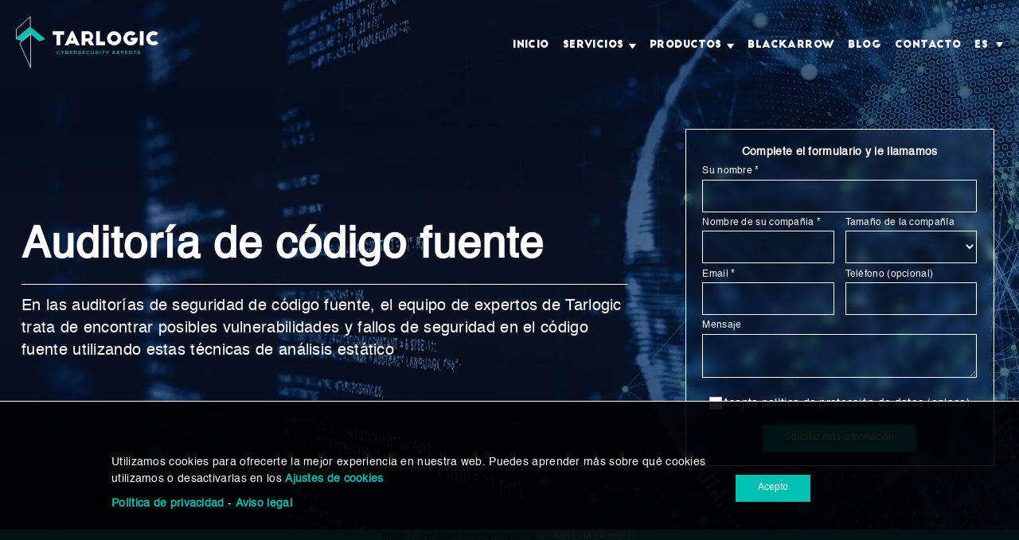

--- FILE ---
content_type: text/html; charset=UTF-8
request_url: https://www.tarlogic.com/es/auditoria-codigo-fuente/
body_size: 32777
content:
<!DOCTYPE html> <!-- HTML5 -->
<html lang="es-ES" class="">

<head>
  <meta http-equiv="X-UA-Compatible" content="IE=edge" />

  <meta http-equiv="Content-Type" content="text/html; charset=utf-8" />

  <meta name="viewport" content="width=device-width, initial-scale=1, viewport-fit=cover">
  <link rel="preload" href="https://www.tarlogic.com/wp-content/themes/Avada-Child-Theme/assets/fonts/Helvetica.woff2" as="font" type="font/woff2" crossorigin="anonymous">
  <meta name='robots' content='index, follow, max-image-preview:large, max-snippet:-1, max-video-preview:-1' />
	<style>img:is([sizes="auto" i], [sizes^="auto," i]) { contain-intrinsic-size: 3000px 1500px }</style>
	
	<!-- This site is optimized with the Yoast SEO Premium plugin v21.8 (Yoast SEO v26.3) - https://yoast.com/wordpress/plugins/seo/ -->
	<title>Auditoría de código fuente - Auditoría SAST | Tarlogic</title>
	<meta name="description" content="Tarlogic realiza análisis periódicos de seguridad a través de auditorías de código fuente de cualquier aplicación. Análisis estático (SAST)." />
	<link rel="canonical" href="https://www.tarlogic.com/es/auditoria-codigo-fuente/" />
	<meta property="og:locale" content="es_ES" />
	<meta property="og:type" content="article" />
	<meta property="og:title" content="Auditoría de código" />
	<meta property="og:description" content="Tarlogic realiza análisis periódicos de seguridad a través de auditorías de código fuente de cualquier aplicación. Análisis estático (SAST)." />
	<meta property="og:url" content="https://www.tarlogic.com/es/auditoria-codigo-fuente/" />
	<meta property="og:site_name" content="Tarlogic Security" />
	<meta property="article:modified_time" content="2023-04-16T10:17:20+00:00" />
	<meta property="og:image" content="https://www.tarlogic.com/wp-content/themes/Avada-Child-Theme/images/code-audit_l.webp" />
	<!-- / Yoast SEO Premium plugin. -->



					<link rel="shortcut icon" href="https://www.tarlogic.com/wp-content/uploads/2016/11/FAVICON-01.png" type="image/x-icon" />
		
					<!-- Apple Touch Icon -->
			<link rel="apple-touch-icon" sizes="180x180" href="https://www.tarlogic.com/wp-content/uploads/2016/11/FAVICON-01.png">
		
					<!-- Android Icon -->
			<link rel="icon" sizes="192x192" href="https://www.tarlogic.com/wp-content/uploads/2016/11/FAVICON-01.png">
		
					<!-- MS Edge Icon -->
			<meta name="msapplication-TileImage" content="https://www.tarlogic.com/wp-content/uploads/2016/11/FAVICON-01.png">
				<style id='rocket-lazyload-inline-css' type='text/css'>
.rll-youtube-player{position:relative;padding-bottom:56.23%;height:0;overflow:hidden;max-width:100%;}.rll-youtube-player:focus-within{outline: 2px solid currentColor;outline-offset: 5px;}.rll-youtube-player iframe{position:absolute;top:0;left:0;width:100%;height:100%;z-index:100;background:0 0}.rll-youtube-player img{bottom:0;display:block;left:0;margin:auto;max-width:100%;width:100%;position:absolute;right:0;top:0;border:none;height:auto;-webkit-transition:.4s all;-moz-transition:.4s all;transition:.4s all}.rll-youtube-player img:hover{-webkit-filter:brightness(75%)}.rll-youtube-player .play{height:100%;width:100%;left:0;top:0;position:absolute;background:url(https://www.tarlogic.com/wp-content/plugins/wp-rocket/assets/img/youtube.png) no-repeat center;background-color: transparent !important;cursor:pointer;border:none;}
</style>
<script type="application/ld+json">
{
"@context":"https:\/\/schema.org",
"@graph":
 [
 {
 "@context":"https:\/\/schema.org",
 "@type":"SiteNavigationElement",
 "id":"site-navigation",
 "name":"Red Team",
 "url":"https:\/\/www.tarlogic.com\/es\/servicios-red-team\/"
 },
 {
 "@context":"https:\/\/schema.org",
 "@type":"SiteNavigationElement",
 "id":"site-navigation",
 "name":"Pentesting",
 "url":"https:\/\/www.tarlogic.com\/es\/pentesting\/"
 },
 {
 "@context":"https:\/\/schema.org",
 "@type":"SiteNavigationElement",
 "id":"site-navigation",
 "name":"Auditoría de seguridad IA",
 "url":"https:\/\/www.tarlogic.com\/es\/pentesting-ia\/"
 },
 {
 "@context":"https:\/\/schema.org",
 "@type":"SiteNavigationElement",
 "id":"site-navigation",
 "name":"Simulación de ciberataques",
 "url":"https:\/\/www.tarlogic.com\/es\/simulacion-ciberataques\/"
 },
 {
 "@context":"https:\/\/schema.org",
 "@type":"SiteNavigationElement",
 "id":"site-navigation",
 "name":"MDR - Threat Hunting",
 "url":"https:\/\/www.tarlogic.com\/es\/threat-hunting\/"
 }
 ]
}
</script>
<style type="text/css">@font-face{font-family:"Helvetica-light";src:local("Helvetica Light"),local("Helvetica-Light"),url("//www.tarlogic.com/wp-content/themes/Avada-Child-Theme/assets/fonts/Helvetica-Light.woff2") format("woff2"),url("//www.tarlogic.com/wp-content/themes/Avada-Child-Theme/assets/fonts/Helvetica-Light.woff") format("woff");font-display:swap;font-weight:300;font-style:normal;text-rendering:auto;-webkit-font-smoothing:antialiased;-moz-osx-font-smoothing:grayscale}@font-face{font-family:"Helvetica-bold";src:local("Helvetica Bold"),local("Helvetica-Bold"),url("//www.tarlogic.com/wp-content/themes/Avada-Child-Theme/assets/fonts/Helvetica-Bold.woff2") format("woff2"),url("//www.tarlogic.com/wp-content/themes/Avada-Child-Theme/assets/fonts/Helvetica-Bold.woff") format("woff");font-display:swap;font-weight:700;font-style:normal;text-rendering:auto;-webkit-font-smoothing:antialiased;-moz-osx-font-smoothing:grayscale}@font-face{font-family:Helvetica;src:local("Helvetica"),url("//www.tarlogic.com/wp-content/themes/Avada-Child-Theme/assets/fonts/Helvetica.woff2") format("woff2"),url("//www.tarlogic.com/wp-content/themes/Avada-Child-Theme/assets/fonts/Helvetica.woff") format("woff");font-display:swap;font-weight:normal;font-style:normal;text-rendering:auto;-webkit-font-smoothing:antialiased;-moz-osx-font-smoothing:grayscale}@font-face{font-family:Jonh;src:local("BigJohn"),url("//www.tarlogic.com/wp-content/themes/Avada-Child-Theme/assets/fonts/BigJohn.woff2") format("woff2"),url("//www.tarlogic.com/wp-content/themes/Avada-Child-Theme/assets/fonts/BigJohn.woff") format("woff");font-display:swap;font-weight:normal;font-style:normal;text-rendering:auto;-webkit-font-smoothing:antialiased;-moz-osx-font-smoothing:grayscale}:root{--global-font-family-01: Helvetica, Arial, Roboto, sans-serif;--global-font-family-02: Jonh, Sans-serif;--global-font-weight-light: 300;--global-font-weight-regular: 500;--global-font-weight-bold: 700;--global-gray-lightest: #f9fafb;--specific-brand-color-primary-01: rgb(0, 46, 93);--specific-brand-color-primary-02: rgb(0, 191, 179);--specific-brand-color-primary-02-light: #d1f5f2;--specific-font-color-01: #334155;--specific-menu-font-height: 2;--specific-menu-mega-title-font-weight-mobile: 700;--specific-menu-mega-title-font-weight: 400}


/* Eliminar el subrayado de los enlaces */ .services_menu_item_link { text-decoration: none !important;
}

.services_menu_item:hover {  background-color: rgb(0, 191, 179); /* Fondo en color RGB especificado */

 box-shadow: -20px 0 0 0 rgb(0, 191, 179) , 20px 0 0 0 rgb(0, 191, 179);

/*margin-bottom: 5px;*/ /* Añade un margen inferior para la separación */
}
.services_menu_list_items:hover .services_menu_item .services_menu_link_text { 

/*color: white;*/ /* Color de fuente en blanco */

}
/* 4.services_menu_link_text:hover */
a.services_menu_item_link:hover h4.services_menu_link_text {

color: white;
}

.services_menu_list__title_group {
        color:rgb(0, 46, 93);

}


.services_menu_title {
  line-height:1.2;
  font-size:3rem;
  font-weight:var(--global-font-weight-bold);
  text-wrap:balance;
  text-align:center;
  margin-bottom:3rem;
 color:rgb(0, 46, 93);
}


.services_menu_list {
  display: flex;
  flex-direction: column;
  gap: 5px; /* Espacio entre los elementos sin aumentar el tamaño del contenedor */
}




/****DEL MEGAMENU COLORES */
.menu__servicios  .megamenu-category {
 color: var(--specific-brand-color-primary-02) !important;
  text-transform:uppercase;
 font-weight: bold;
}

/* hover de los elementos li */
.sub-menu .menu-item a:hover { 
	background-color: var(--specific-brand-color-primary-02) !important;
 color: white !important;
text-decoration: none !important;;
}


html{line-height:1.15;-webkit-text-size-adjust:100%}:focus{outline:none}body{margin:0}main{display:block}h1{font-size:2em;margin:.67em 0}hr{box-sizing:content-box;height:0;overflow:visible}pre{font-family:monospace,monospace;font-size:1em}a{background-color:rgba(0,0,0,0)}abbr[title]{border-bottom:none;text-decoration:underline;text-decoration:underline dotted}b,strong{font-weight:bolder}code,kbd,samp{font-family:monospace,monospace;font-size:1em}small{font-size:80%}sub,sup{font-size:65%;line-height:0;position:relative;vertical-align:baseline;padding-left:.1rem}sub{bottom:-0.25em}sup{top:-0.6em}img{border-style:none}button,input,optgroup,select,textarea{font-family:inherit;font-size:100%;line-height:1.15;margin:0}button,input{overflow:visible}button,select{text-transform:none}button,[type=button],[type=reset],[type=submit]{-webkit-appearance:button}button::-moz-focus-inner,[type=button]::-moz-focus-inner,[type=reset]::-moz-focus-inner,[type=submit]::-moz-focus-inner{border-style:none;padding:0}button:-moz-focusring,[type=button]:-moz-focusring,[type=reset]:-moz-focusring,[type=submit]:-moz-focusring{outline:1px dotted ButtonText}fieldset{padding:.35em .75em .625em}legend{box-sizing:border-box;color:inherit;display:table;max-width:100%;padding:0;white-space:normal}progress{vertical-align:baseline}textarea{overflow:auto}[type=checkbox],[type=radio]{box-sizing:border-box;padding:0}[type=number]::-webkit-inner-spin-button,[type=number]::-webkit-outer-spin-button{height:auto}[type=search]{-webkit-appearance:textfield;outline-offset:-2px}[type=search]::-webkit-search-decoration{-webkit-appearance:none}::-webkit-file-upload-button{-webkit-appearance:button;font:inherit}details{display:block}summary{display:list-item}template{display:none}[hidden]{display:none}.tar_wrapper{width:100%;padding:1rem;margin:0 auto}.tar_wrapper--menu{margin:0 auto;display:flex;flex-wrap:wrap;justify-content:space-between}.tar_wrapper--center{text-align:center}[class*=tar_column-]{margin:0.9375rem;width:100%}@media only screen and (min-width: 56.25em){.tar_wrapper{display:flex;flex-wrap:wrap;justify-content:center;padding:0}.tar_wrapper--align-left{justify-content:flex-start}.tar_wrapper--menu{justify-content:space-between;align-items:center}.tar_wrapper--justify-between{justify-content:space-between}.tar_wrapper--md-around{justify-content:space-around}.tar_wrapper--md-row-reverse{flex-direction:row-reverse}.tar_wrapper--vert_center{align-items:center}[class*=tar_column-]{width:calc(100% - 1.875rem)}.tar_column-1{width:calc(8.3333333333% - 1.875rem)}.tar_column-md-1{width:calc(8.3333333333% - 1.875rem)}.tar_column-2{width:calc(16.6666666667% - 1.875rem)}.tar_column-md-2{width:calc(16.6666666667% - 1.875rem)}.tar_column-3{width:calc(25% - 1.875rem)}.tar_column-md-3{width:calc(25% - 1.875rem)}.tar_column-4{width:calc(33.3333333333% - 1.875rem)}.tar_column-md-4{width:calc(33.3333333333% - 1.875rem)}.tar_column-5{width:calc(41.6666666667% - 1.875rem)}.tar_column-md-5{width:calc(41.6666666667% - 1.875rem)}.tar_column-6{width:calc(50% - 1.875rem)}.tar_column-md-6{width:calc(50% - 1.875rem)}.tar_column-7{width:calc(58.3333333333% - 1.875rem)}.tar_column-md-7{width:calc(58.3333333333% - 1.875rem)}.tar_column-8{width:calc(66.6666666667% - 1.875rem)}.tar_column-md-8{width:calc(66.6666666667% - 1.875rem)}.tar_column-9{width:calc(75% - 1.875rem)}.tar_column-md-9{width:calc(75% - 1.875rem)}.tar_column-10{width:calc(83.3333333333% - 1.875rem)}.tar_column-md-10{width:calc(83.3333333333% - 1.875rem)}.tar_column-11{width:calc(91.6666666667% - 1.875rem)}.tar_column-md-11{width:calc(91.6666666667% - 1.875rem)}.tar_column-12{width:calc(100% - 1.875rem)}.tar_column-md-12{width:calc(100% - 1.875rem)}}@media only screen and (min-width: 56.25em){.tar_wrapper:not(.tar_wrapper--full-width){max-width:91.125em}.tar_column-sm-1{width:calc(8.3333333333% - 1.875rem)}.tar_column-sm-2{width:calc(16.6666666667% - 1.875rem)}.tar_column-sm-3{width:calc(25% - 1.875rem)}.tar_column-sm-4{width:calc(33.3333333333% - 1.875rem)}.tar_column-sm-5{width:calc(41.6666666667% - 1.875rem)}.tar_column-sm-6{width:calc(50% - 1.875rem)}.tar_column-sm-7{width:calc(58.3333333333% - 1.875rem)}.tar_column-sm-8{width:calc(66.6666666667% - 1.875rem)}.tar_column-sm-9{width:calc(75% - 1.875rem)}.tar_column-sm-10{width:calc(83.3333333333% - 1.875rem)}.tar_column-sm-11{width:calc(91.6666666667% - 1.875rem)}.tar_column-sm-12{width:calc(100% - 1.875rem)}}@media only screen and (min-width: 75em){.tar_wrapper:not(.tar_wrapper--full-width){max-width:91.125em}.tar_column-md-1{width:calc(8.3333333333% - 1.875rem)}.tar_column-md-2{width:calc(16.6666666667% - 1.875rem)}.tar_column-md-3{width:calc(25% - 1.875rem)}.tar_column-md-4{width:calc(33.3333333333% - 1.875rem)}.tar_column-md-5{width:calc(41.6666666667% - 1.875rem)}.tar_column-md-6{width:calc(50% - 1.875rem)}.tar_column-md-7{width:calc(58.3333333333% - 1.875rem)}.tar_column-md-8{width:calc(66.6666666667% - 1.875rem)}.tar_column-md-9{width:calc(75% - 1.875rem)}.tar_column-md-10{width:calc(83.3333333333% - 1.875rem)}.tar_column-md-11{width:calc(91.6666666667% - 1.875rem)}.tar_column-md-12{width:calc(100% - 1.875rem)}}@media only screen and (min-width: 91.125em){.tar_wrapper:not(.tar_wrapper--full-width){max-width:91.125em}.tar_column-lg-1{width:calc(8.3333333333% - 1.875rem)}.tar_column-lg-2{width:calc(16.6666666667% - 1.875rem)}.tar_column-lg-3{width:calc(25% - 1.875rem)}.tar_column-lg-4{width:calc(33.3333333333% - 1.875rem)}.tar_column-lg-5{width:calc(41.6666666667% - 1.875rem)}.tar_column-lg-6{width:calc(50% - 1.875rem)}.tar_column-lg-7{width:calc(58.3333333333% - 1.875rem)}.tar_column-lg-8{width:calc(66.6666666667% - 1.875rem)}.tar_column-lg-9{width:calc(75% - 1.875rem)}.tar_column-lg-10{width:calc(83.3333333333% - 1.875rem)}.tar_column-lg-11{width:calc(91.6666666667% - 1.875rem)}.tar_column-lg-12{width:calc(100% - 1.875rem)}}html{font-size:100%}body{font-family:var(--global-font-family-01);font-weight:var(--global-font-weight-regular);text-rendering:optimizeLegibility;color:#333}div{box-sizing:border-box}a{text-decoration:none;color:var(--specific-brand-color-primary-02);transition:all .15s ease}a:hover{color:var(--specific-brand-color-primary-01)}ul li{margin-bottom:1.25rem}p{margin:0;margin-bottom:1.25rem;letter-spacing:.3px}img{max-width:100%}button{display:inline-block;font-size:.875rem;line-height:1.3;padding:.625rem 2rem;transition:all .15s ease;font-weight:var(--global-font-weight-regular);color:#fff !important;background:var(--specific-brand-color-primary-02);border:1px solid var(--specific-brand-color-primary-02);cursor:pointer}button:hover{color:var(--specific-brand-color-primary-02) !important;background:#fff}strong{font-weight:700}pre{color:#333;font-weight:var(--global-font-weight-regular);padding:.5rem .75rem;border:1px solid #cbd5e1;font-size:1rem;display:block;border-radius:4px;overflow:auto;white-space:pre-wrap}sup a{font-weight:var(--global-font-weight-bold)}@media only screen and (max-width: 100em){html{font-size:85%}}.tar-align-center{text-align:center}.tar-align-left{text-align:left}.tar-align-right{text-align:right}@media only screen and (min-width: 37.5em){.tar-align-center-xs{text-align:center}.tar-align-left-xs{text-align:left}.tar-align-right-xs{text-align:right}}@media only screen and (min-width: 56.25em){.tar-align-center-s{text-align:center}.tar-align-left-s{text-align:left}.tar-align-right-s{text-align:right}}@media only screen and (min-width: 75em){.tar-align-center-m{text-align:center}.tar-align-left-m{text-align:left}.tar-align-right-m{text-align:right}}@media only screen and (min-width: 91.125em){.tar-align-center-l{text-align:center}.tar-align-left-l{text-align:left}.tar-align-right-l{text-align:right}}.wrapper{max-width:91.125em;margin:0 auto;padding:1rem}.wrapper--full{max-width:100%}.teaser{opacity:0;transition:opacity 220ms ease 300ms}.teaser.lazyloaded{opacity:1}.header .header__bars .menu-item-language{display:none}.fusion-secondary-header .lang_sel_list_horizontal{text-align:right}.fusion-secondary-header .lang_sel_list_horizontal .wpml-ls-item{background-color:rgba(0,0,0,0)}.fusion-secondary-header .lang_sel_list_horizontal .wpml-ls-item a{background-color:rgba(0,0,0,0);color:#fff;font-family:var(--global-font-family-01);font-size:16px;transform:translateY(3px);display:inline-block}.fusion-secondary-header .lang_sel_list_horizontal .wpml-ls-item a:hover{background-color:rgba(0,0,0,0);color:#fff}.wpml-ls-item.icl-def{display:none}.grecaptcha-badge{display:none}</style><style type="text/css" id="css-fb-visibility">@media screen and (max-width: 640px){.fusion-no-small-visibility{display:none !important;}body .sm-text-align-center{text-align:center !important;}body .sm-text-align-left{text-align:left !important;}body .sm-text-align-right{text-align:right !important;}body .sm-flex-align-center{justify-content:center !important;}body .sm-flex-align-flex-start{justify-content:flex-start !important;}body .sm-flex-align-flex-end{justify-content:flex-end !important;}body .sm-mx-auto{margin-left:auto !important;margin-right:auto !important;}body .sm-ml-auto{margin-left:auto !important;}body .sm-mr-auto{margin-right:auto !important;}body .fusion-absolute-position-small{position:absolute;top:auto;width:100%;}.awb-sticky.awb-sticky-small{ position: sticky; top: var(--awb-sticky-offset,0); }}@media screen and (min-width: 641px) and (max-width: 1024px){.fusion-no-medium-visibility{display:none !important;}body .md-text-align-center{text-align:center !important;}body .md-text-align-left{text-align:left !important;}body .md-text-align-right{text-align:right !important;}body .md-flex-align-center{justify-content:center !important;}body .md-flex-align-flex-start{justify-content:flex-start !important;}body .md-flex-align-flex-end{justify-content:flex-end !important;}body .md-mx-auto{margin-left:auto !important;margin-right:auto !important;}body .md-ml-auto{margin-left:auto !important;}body .md-mr-auto{margin-right:auto !important;}body .fusion-absolute-position-medium{position:absolute;top:auto;width:100%;}.awb-sticky.awb-sticky-medium{ position: sticky; top: var(--awb-sticky-offset,0); }}@media screen and (min-width: 1025px){.fusion-no-large-visibility{display:none !important;}body .lg-text-align-center{text-align:center !important;}body .lg-text-align-left{text-align:left !important;}body .lg-text-align-right{text-align:right !important;}body .lg-flex-align-center{justify-content:center !important;}body .lg-flex-align-flex-start{justify-content:flex-start !important;}body .lg-flex-align-flex-end{justify-content:flex-end !important;}body .lg-mx-auto{margin-left:auto !important;margin-right:auto !important;}body .lg-ml-auto{margin-left:auto !important;}body .lg-mr-auto{margin-right:auto !important;}body .fusion-absolute-position-large{position:absolute;top:auto;width:100%;}.awb-sticky.awb-sticky-large{ position: sticky; top: var(--awb-sticky-offset,0); }}</style>

<script type="application/ld+json" class="saswp-schema-markup-output">
[{"@context":"https:\/\/schema.org\/","@graph":[{"@context":"https:\/\/schema.org\/","@type":"SiteNavigationElement","@id":"https:\/\/www.tarlogic.com\/es\/#Principal 2","name":"Home","url":"\/"},{"@context":"https:\/\/schema.org\/","@type":"SiteNavigationElement","@id":"https:\/\/www.tarlogic.com\/es\/#Principal 2","name":"Services","url":"https:\/\/www.tarlogic.com\/cybersecurity-services\/"},{"@context":"https:\/\/schema.org\/","@type":"SiteNavigationElement","@id":"https:\/\/www.tarlogic.com\/es\/#Principal 2","name":"Red Team services","url":"https:\/\/www.tarlogic.com\/red-team-services\/"},{"@context":"https:\/\/schema.org\/","@type":"SiteNavigationElement","@id":"https:\/\/www.tarlogic.com\/es\/#Principal 2","name":"External & internal pentesting","url":"https:\/\/www.tarlogic.com\/penetration-testing-services\/"},{"@context":"https:\/\/schema.org\/","@type":"SiteNavigationElement","@id":"https:\/\/www.tarlogic.com\/es\/#Principal 2","name":"Social Engineering","url":"https:\/\/www.tarlogic.com\/social-engineering\/"},{"@context":"https:\/\/schema.org\/","@type":"SiteNavigationElement","@id":"https:\/\/www.tarlogic.com\/es\/#Principal 2","name":"Wi-Fi Pentest","url":"https:\/\/www.tarlogic.com\/wifi-pentest\/"},{"@context":"https:\/\/schema.org\/","@type":"SiteNavigationElement","@id":"https:\/\/www.tarlogic.com\/es\/#Principal 2","name":"Threat Intelligence","url":"https:\/\/www.tarlogic.com\/threat-intelligence\/"},{"@context":"https:\/\/schema.org\/","@type":"SiteNavigationElement","@id":"https:\/\/www.tarlogic.com\/es\/#Principal 2","name":"Digital surveillance","url":"https:\/\/www.tarlogic.com\/digital-surveillance\/"},{"@context":"https:\/\/schema.org\/","@type":"SiteNavigationElement","@id":"https:\/\/www.tarlogic.com\/es\/#Principal 2","name":"Fraud investigation and analysis","url":"https:\/\/www.tarlogic.com\/fraud-investigation\/"},{"@context":"https:\/\/schema.org\/","@type":"SiteNavigationElement","@id":"https:\/\/www.tarlogic.com\/es\/#Principal 2","name":"Strategic Cyber-Intelligence","url":"https:\/\/www.tarlogic.com\/strategic-cyber-intelligence\/"},{"@context":"https:\/\/schema.org\/","@type":"SiteNavigationElement","@id":"https:\/\/www.tarlogic.com\/es\/#Principal 2","name":"AI Security Testing Services","url":"https:\/\/www.tarlogic.com\/ai-penetration-testing\/"},{"@context":"https:\/\/schema.org\/","@type":"SiteNavigationElement","@id":"https:\/\/www.tarlogic.com\/es\/#Principal 2","name":"Web Security Audit","url":"https:\/\/www.tarlogic.com\/website-security-audit\/"},{"@context":"https:\/\/schema.org\/","@type":"SiteNavigationElement","@id":"https:\/\/www.tarlogic.com\/es\/#Principal 2","name":"Mobile Application Security Test Audit","url":"https:\/\/www.tarlogic.com\/mobile-app-audit\/"},{"@context":"https:\/\/schema.org\/","@type":"SiteNavigationElement","@id":"https:\/\/www.tarlogic.com\/es\/#Principal 2","name":"IOT Security testing","url":"https:\/\/www.tarlogic.com\/iot-security-testing\/"},{"@context":"https:\/\/schema.org\/","@type":"SiteNavigationElement","@id":"https:\/\/www.tarlogic.com\/es\/#Principal 2","name":"Cloud Infrastructures security audit","url":"https:\/\/www.tarlogic.com\/cloud-security-assessment\/"},{"@context":"https:\/\/schema.org\/","@type":"SiteNavigationElement","@id":"https:\/\/www.tarlogic.com\/es\/#Principal 2","name":"Reverse Engineering &#038; Hardware Hacking","url":"https:\/\/www.tarlogic.com\/hardware-hacking-and-reverse-engineering-services\/"},{"@context":"https:\/\/schema.org\/","@type":"SiteNavigationElement","@id":"https:\/\/www.tarlogic.com\/es\/#Principal 2","name":"Code Security Audit","url":"https:\/\/www.tarlogic.com\/code-security-audit\/"},{"@context":"https:\/\/schema.org\/","@type":"SiteNavigationElement","@id":"https:\/\/www.tarlogic.com\/es\/#Principal 2","name":"Technologies and Operating Systems Hardening","url":"https:\/\/www.tarlogic.com\/operating-system-hardening\/"},{"@context":"https:\/\/schema.org\/","@type":"SiteNavigationElement","@id":"https:\/\/www.tarlogic.com\/es\/#Principal 2","name":"Advanced Bank Infrastructures Security Assessment","url":"https:\/\/www.tarlogic.com\/advanced-bank-security-assessment\/"},{"@context":"https:\/\/schema.org\/","@type":"SiteNavigationElement","@id":"https:\/\/www.tarlogic.com\/es\/#Principal 2","name":"Cyberattack Simulation","url":"https:\/\/www.tarlogic.com\/cyberattack-simulation\/"},{"@context":"https:\/\/schema.org\/","@type":"SiteNavigationElement","@id":"https:\/\/www.tarlogic.com\/es\/#Principal 2","name":"Vulnerability Management","url":"https:\/\/www.tarlogic.com\/vulnerability-management\/"},{"@context":"https:\/\/schema.org\/","@type":"SiteNavigationElement","@id":"https:\/\/www.tarlogic.com\/es\/#Principal 2","name":"Denial of service simulation (DoS)","url":"https:\/\/www.tarlogic.com\/dos-test\/"},{"@context":"https:\/\/schema.org\/","@type":"SiteNavigationElement","@id":"https:\/\/www.tarlogic.com\/es\/#Principal 2","name":"Managed Bug Bounty program","url":"https:\/\/www.tarlogic.com\/bug-bounty\/"},{"@context":"https:\/\/schema.org\/","@type":"SiteNavigationElement","@id":"https:\/\/www.tarlogic.com\/es\/#Principal 2","name":"Dynamic Risk Assessment and Threat Prioritization","url":"https:\/\/www.tarlogic.com\/threat-priorization\/"},{"@context":"https:\/\/schema.org\/","@type":"SiteNavigationElement","@id":"https:\/\/www.tarlogic.com\/es\/#Principal 2","name":"MDR Services","url":"https:\/\/www.tarlogic.com\/mdr-services\/"},{"@context":"https:\/\/schema.org\/","@type":"SiteNavigationElement","@id":"https:\/\/www.tarlogic.com\/es\/#Principal 2","name":"Threat Hunting services","url":"https:\/\/www.tarlogic.com\/threat-hunting\/"},{"@context":"https:\/\/schema.org\/","@type":"SiteNavigationElement","@id":"https:\/\/www.tarlogic.com\/es\/#Principal 2","name":"Incident Response Services","url":"https:\/\/www.tarlogic.com\/incident-response\/"},{"@context":"https:\/\/schema.org\/","@type":"SiteNavigationElement","@id":"https:\/\/www.tarlogic.com\/es\/#Principal 2","name":"Products","url":"https:\/\/www.tarlogic.com\/cybersecurity-products\/"},{"@context":"https:\/\/schema.org\/","@type":"SiteNavigationElement","@id":"https:\/\/www.tarlogic.com\/es\/#Principal 2","name":"SentinelOne","url":"https:\/\/www.tarlogic.com\/cybersecurity-products\/sentinelone\/"},{"@context":"https:\/\/schema.org\/","@type":"SiteNavigationElement","@id":"https:\/\/www.tarlogic.com\/es\/#Principal 2","name":"Crowdstrike","url":"https:\/\/www.tarlogic.com\/cybersecurity-products\/crowdstrike\/"},{"@context":"https:\/\/schema.org\/","@type":"SiteNavigationElement","@id":"https:\/\/www.tarlogic.com\/es\/#Principal 2","name":"Cortex","url":"https:\/\/www.tarlogic.com\/cybersecurity-products\/cortex\/"},{"@context":"https:\/\/schema.org\/","@type":"SiteNavigationElement","@id":"https:\/\/www.tarlogic.com\/es\/#Principal 2","name":"PortSwigger","url":"https:\/\/www.tarlogic.com\/cybersecurity-products\/portswigger\/"},{"@context":"https:\/\/schema.org\/","@type":"SiteNavigationElement","@id":"https:\/\/www.tarlogic.com\/es\/#Principal 2","name":"Checkmarx","url":"https:\/\/www.tarlogic.com\/cybersecurity-products\/checkmarx\/"},{"@context":"https:\/\/schema.org\/","@type":"SiteNavigationElement","@id":"https:\/\/www.tarlogic.com\/es\/#Principal 2","name":"Kiuwan","url":"https:\/\/www.tarlogic.com\/cybersecurity-products\/kiuwan\/"},{"@context":"https:\/\/schema.org\/","@type":"SiteNavigationElement","@id":"https:\/\/www.tarlogic.com\/es\/#Principal 2","name":"Outpost24","url":"https:\/\/www.tarlogic.com\/cybersecurity-products\/outpost24\/"},{"@context":"https:\/\/schema.org\/","@type":"SiteNavigationElement","@id":"https:\/\/www.tarlogic.com\/es\/#Principal 2","name":"Cymulate","url":"https:\/\/www.tarlogic.com\/cybersecurity-products\/cymulate\/"},{"@context":"https:\/\/schema.org\/","@type":"SiteNavigationElement","@id":"https:\/\/www.tarlogic.com\/es\/#Principal 2","name":"Picus","url":"https:\/\/www.tarlogic.com\/cybersecurity-products\/picus\/"},{"@context":"https:\/\/schema.org\/","@type":"SiteNavigationElement","@id":"https:\/\/www.tarlogic.com\/es\/#Principal 2","name":"Tenable","url":"https:\/\/www.tarlogic.com\/cybersecurity-products\/tenable\/"},{"@context":"https:\/\/schema.org\/","@type":"SiteNavigationElement","@id":"https:\/\/www.tarlogic.com\/es\/#Principal 2","name":"Qualys","url":"https:\/\/www.tarlogic.com\/cybersecurity-products\/qualys\/"},{"@context":"https:\/\/schema.org\/","@type":"SiteNavigationElement","@id":"https:\/\/www.tarlogic.com\/es\/#Principal 2","name":"HackerOne","url":"https:\/\/www.tarlogic.com\/cybersecurity-products\/hackerone\/"},{"@context":"https:\/\/schema.org\/","@type":"SiteNavigationElement","@id":"https:\/\/www.tarlogic.com\/es\/#Principal 2","name":"YesWeHack","url":"https:\/\/www.tarlogic.com\/cybersecurity-products\/yeswehack\/"},{"@context":"https:\/\/schema.org\/","@type":"SiteNavigationElement","@id":"https:\/\/www.tarlogic.com\/es\/#Principal 2","name":"Acrylic Wi-Fi Heatmaps","url":"https:\/\/www.tarlogic.com\/cybersecurity-products\/acrylic-wi-fi-heatmaps\/"},{"@context":"https:\/\/schema.org\/","@type":"SiteNavigationElement","@id":"https:\/\/www.tarlogic.com\/es\/#Principal 2","name":"Acrylic Wi-Fi Analyzer","url":"https:\/\/www.tarlogic.com\/cybersecurity-products\/acrylic-wi-fi-analyzer\/"},{"@context":"https:\/\/schema.org\/","@type":"SiteNavigationElement","@id":"https:\/\/www.tarlogic.com\/es\/#Principal 2","name":"Acrylic Bluetooth LE Analyzer","url":"https:\/\/www.tarlogic.com\/cybersecurity-products\/bluetooth-le-analyzer\/"},{"@context":"https:\/\/schema.org\/","@type":"SiteNavigationElement","@id":"https:\/\/www.tarlogic.com\/es\/#Principal 2","name":"Acrylic Wi-Fi Sniffer","url":"https:\/\/www.tarlogic.com\/cybersecurity-products\/acrylic-wifi-sniffer\/"},{"@context":"https:\/\/schema.org\/","@type":"SiteNavigationElement","@id":"https:\/\/www.tarlogic.com\/es\/#Principal 2","name":"Acrylic WiFI LEA (Law Enforcement)","url":"https:\/\/www.tarlogic.com\/cybersecurity-products\/wifi-law-enforcement\/"},{"@context":"https:\/\/schema.org\/","@type":"SiteNavigationElement","@id":"https:\/\/www.tarlogic.com\/es\/#Principal 2","name":"BlackArrow","url":"https:\/\/www.tarlogic.com\/blackarrow\/"},{"@context":"https:\/\/schema.org\/","@type":"SiteNavigationElement","@id":"https:\/\/www.tarlogic.com\/es\/#Principal 2","name":"Blog","url":"https:\/\/www.tarlogic.com\/blog\/"},{"@context":"https:\/\/schema.org\/","@type":"SiteNavigationElement","@id":"https:\/\/www.tarlogic.com\/es\/#Principal 2","name":"Contact","url":"https:\/\/www.tarlogic.com\/contact\/"}]},

{"@context":"https:\/\/schema.org\/","@type":"BreadcrumbList","@id":"https:\/\/www.tarlogic.com\/es\/auditoria-codigo-fuente\/#breadcrumb","itemListElement":[{"@type":"ListItem","position":1,"item":{"@id":"https:\/\/www.tarlogic.com\/es\/","name":"Tarlogic Security"}},{"@type":"ListItem","position":2,"item":{"@id":"https:\/\/www.tarlogic.com\/es\/servicios-ciberseguridad\/","name":"Servicios de ciberseguridad"}},{"@type":"ListItem","position":3,"item":{"@id":"https:\/\/www.tarlogic.com\/es\/auditoria-codigo-fuente\/","name":"Auditor\u00eda de c\u00f3digo fuente - Auditor\u00eda SAST | Tarlogic"}}]},

{"@context":"https:\/\/schema.org\/","@type":"WebPage","@id":"https:\/\/www.tarlogic.com\/es\/auditoria-codigo-fuente\/#webpage","name":"Auditor\u00eda de c\u00f3digo fuente - Auditor\u00eda SAST | Tarlogic","url":"https:\/\/www.tarlogic.com\/es\/auditoria-codigo-fuente\/","lastReviewed":"2023-04-16T12:17:20+02:00","dateCreated":"2018-10-02T14:54:59+02:00","inLanguage":"es","description":"Tarlogic realiza an\u00e1lisis peri\u00f3dicos de seguridad a trav\u00e9s de auditor\u00edas de c\u00f3digo fuente de cualquier aplicaci\u00f3n. An\u00e1lisis est\u00e1tico (SAST).","keywords":"","mainEntity":{"@type":"Article","mainEntityOfPage":"https:\/\/www.tarlogic.com\/es\/auditoria-codigo-fuente\/","headline":"Auditor\u00eda de c\u00f3digo fuente - Auditor\u00eda SAST | Tarlogic","description":"Tarlogic realiza an\u00e1lisis peri\u00f3dicos de seguridad a trav\u00e9s de auditor\u00edas de c\u00f3digo fuente de cualquier aplicaci\u00f3n. An\u00e1lisis est\u00e1tico (SAST).","keywords":"","datePublished":"2018-10-02T14:54:59+02:00","dateModified":"2023-04-16T12:17:20+02:00","author":{"@type":"Person","name":"Administrador","url":"https:\/\/www.tarlogic.com\/es\/blog\/author\/administrador\/","sameAs":[],"image":{"@type":"ImageObject","url":"https:\/\/secure.gravatar.com\/avatar\/1bba58502a61c783912b7115104b80014a512132c4d4ae96dc21d79571ad1d85?s=96&d=mm&r=g","height":96,"width":96}},"publisher":{"@type":"Organization","name":"Tarlogic","url":"https:\/\/www.tarlogic.com","logo":{"@type":"ImageObject","url":"https:\/\/www.tarlogic.com\/wp-content\/uploads\/2016\/12\/LOGOTIPO_TARLOGIC_WEB.png","width":"239","height":"60"}},"image":{"@type":"ImageObject","@id":"https:\/\/www.tarlogic.com\/es\/auditoria-codigo-fuente\/#primaryimage","url":"https:\/\/www.tarlogic.com\/wp-content\/uploads\/2020\/06\/data_labyrinth-1.jpg","width":"1300","height":"866"}},"reviewedBy":{"@type":"Organization","name":"Tarlogic","url":"https:\/\/www.tarlogic.com","logo":{"@type":"ImageObject","url":"https:\/\/www.tarlogic.com\/wp-content\/uploads\/2016\/12\/LOGOTIPO_TARLOGIC_WEB.png","width":"239","height":"60"}},"publisher":{"@type":"Organization","name":"Tarlogic","url":"https:\/\/www.tarlogic.com","logo":{"@type":"ImageObject","url":"https:\/\/www.tarlogic.com\/wp-content\/uploads\/2016\/12\/LOGOTIPO_TARLOGIC_WEB.png","width":"239","height":"60"}},"comment":null}]
</script>



<script type="application/ld+json" class="saswp-custom-schema-markup-output">
{
  "@context": "https://schema.org/",
  "@type": "Service",
  "name": "auditoría de código",
  "image": "https://www.tarlogic.com/wp-content/themes/Avada-Child-Theme/images/objetives_code_audit.jpg",
  "description": "Tarlogic realiza análisis periódicos de seguridad a través de auditorías de código fuente de cualquier aplicación. Análisis estático (SAST).",
  "serviceType": "Servicios de auditoría de seguridad",
  "provider": {
	"@type": "Organization",
	"name": "Tarlogic"
  }
}
</script>

<style type="text/css">:root{--bar-top-bg: var(--specific-brand-color-primary-01);--bar-headers-bg: rgb(255, 255, 255);--hero-bg: var(--specific-brand-color-primary-01);--hero-title-color: rgb(255, 255, 255);--hero-form-title-color: var(--specific-brand-color-primary-01)}:root.blackarrow{--bar-top-bg: #337ab7;--hero-bg: #337ab7;--hero-title-color: #337ab7;--hero-form-title-color: var(--specific-font-color-01)}.bar_menu{position:relative;z-index:2;display:flex;justify-content:space-between;flex-wrap:wrap;transition:ease-out 150ms}.header__bars.sticky .bar_menu,.page-template-thankyou-page .header__bars .bar_menu,.error404 .header__bars .bar_menu,.search .header__bars .bar_menu{height:4.0625rem;box-shadow:0 0.0625rem 0.375rem rgba(0,0,0,.16)}.bar_menu__logo{max-width:8.25rem;padding:0.5rem}.bar_menu__logo svg{width:100%;height:auto}.bar_menu__logo svg path[id=logo_trazado1]{fill:#002e5d;stroke:none}.bar_menu__logo svg g[id=logo_trazado3] path{fill:#002e5d;stroke:none}.bar_menu__logo svg g[id=Letras] *{fill:#00bfb3}.menu__hamburger{position:relative;margin:0 0.9375rem;background:#fff !important;border:0 !important}.menu{background:var(--global-gray-lightest);max-height:0;opacity:0;overflow:hidden;transition:max-height .4s ease 0s;width:100%;position:absolute;top:100%;left:0}.menu.active{opacity:1;max-height:calc(100vh - 100%) !important;overflow:auto}.main_menu,.wpml-ls ul{list-style:none;padding:0;margin:0}.main_menu .menu-item,.main_menu .wpml-ls-item,.wpml-ls ul .menu-item,.wpml-ls ul .wpml-ls-item{margin-bottom:0;border-top:0.0625rem solid #cbd5e1}.main_menu .menu-item a,.main_menu .wpml-ls-item a,.wpml-ls ul .menu-item a,.wpml-ls ul .wpml-ls-item a{color:#333;letter-spacing:.4px;font-weight:400;font-size:1.3rem;padding:1.175rem 2rem;font-family:"Helvetica",sans-serif;display:flex;align-items:center;line-height:var(--specific-menu-font-height)}.main_menu .menu-item.current-page-ancestor a,.main_menu .wpml-ls-item.current-page-ancestor a,.wpml-ls ul .menu-item.current-page-ancestor a,.wpml-ls ul .wpml-ls-item.current-page-ancestor a{color:#000 !important}.main_menu .menu-item .sub-menu,.main_menu .wpml-ls-item .sub-menu,.wpml-ls ul .menu-item .sub-menu,.wpml-ls ul .wpml-ls-item .sub-menu{padding:0}.main_menu .menu-item .sub-menu .menu-item,.main_menu .wpml-ls-item .sub-menu .menu-item,.wpml-ls ul .menu-item .sub-menu .menu-item,.wpml-ls ul .wpml-ls-item .sub-menu .menu-item{padding-left:1.25rem}.main_menu>.menu-item:last-child,.wpml-ls ul>.menu-item:last-child{border-bottom:0.0625rem solid #cbd5e1}.main_menu .fusion-main-menu-search,.wpml-ls ul .fusion-main-menu-search{display:none}.single-post .hero{position:relative;overflow:hidden;min-height:11rem;max-width:100%}.single-post .hero .header__background{object-fit:cover}.tax-topics .hero,.single-actualidad .hero,.single-glosario .hero{position:relative;overflow:hidden;aspect-ratio:65/5;min-height:4rem;max-width:100%}.tax-topics .hero .header__background,.single-actualidad .hero .header__background,.single-glosario .hero .header__background{object-fit:cover;aspect-ratio:65/5}.hero{position:relative;overflow:hidden;background-color:var(--hero-bg)}.hero__background{position:absolute;margin-top:0;width:100%;height:100%;object-fit:cover}.hero__content{margin-top:3rem;margin-bottom:4rem;position:relative;color:#fff}.hero__content .hero__title{font-size:2.9rem;line-height:1.25;letter-spacing:1px;font-weight:var(--global-font-weight-bold);text-wrap:balance;margin:0}@media only screen and (min-width: 56.25em){.hero__content .hero__title{font-size:4.6rem}}.hero__content .hero__subtitle{line-height:1.4;font-size:1.65rem;letter-spacing:.8px;font-weight:500;margin:0;margin-bottom:.5rem;font-weight:var(--global-font-weight-regular)}.hero__content .hero__text{font-size:1.35rem;line-height:1.6;letter-spacing:.2px;font-weight:500;text-wrap:balance;display:inline-block;border-top:1px solid #fff;padding-top:1rem;margin-top:1rem;margin-bottom:0;margin-left:0;margin-right:0;width:100%}@media only screen and (min-width: 75em){.hero__content .hero__text{font-size:1.5rem;line-height:1.4;letter-spacing:.8px}}.hero__content .hero__text p{margin:0}.hero__content .hero__text_container{position:relative;z-index:1;margin:.9375rem 0}.hero__content .hero__text_container--blackarrow{max-width:100%}.hero__content--homepage .hero__text{max-width:51rem;margin-top:2rem;margin-bottom:0;border:none;padding:0}.hero__content--aboutus{padding-bottom:4rem}.hero__content--blackarrow{display:flex;justify-content:space-between;flex-direction:column}.hero__content--blackarrow .ba_logo{max-width:19.375rem;margin-top:1.5rem;position:static}.hero__content--blackarrow .hero__title{color:var(--hero-title-color)}.hero__specialities{position:relative;display:flex;justify-content:flex-end}.cybersecurity_shield{position:relative;margin:0 auto;top:0;right:0;max-width:17rem}.cybersecurity_shield img{height:auto}.hero__btn{display:inline-block;font-size:.875rem;line-height:1.3;padding:.625rem 2rem;transition:all .15s ease;font-weight:var(--global-font-weight-regular);color:#fff !important;background:var(--specific-brand-color-primary-02);border:1px solid var(--specific-brand-color-primary-02);font-size:1.2rem;padding:.875rem 3rem;margin-top:1rem}.hero__btn:hover{color:var(--specific-brand-color-primary-02) !important;background:#fff}.hero_form{display:flex;flex-direction:column;justify-content:center;margin:auto !important;padding:1.5rem 1.5rem 0 !important;background:rgba(0,0,0,0);backdrop-filter:blur(6px);border:1px solid #fff;text-align:center;color:#fff}.hero_form__title{margin-bottom:2rem}@media only screen and (min-width: 37.5em){.hero__content--homepage{margin-top:5.5rem}.hero__content .hero__text{margin-top:1rem}}@media only screen and (min-width: 56.25em){.hero__text_container:not(.hero__text_container--homepage){text-align:center}.hero__content .hero__text_container{margin:.9375rem}.hero__content{margin-top:6rem}.hero__content .hero__text{max-width:56rem;width:auto}.hero__content--homepage .hero__text{margin-top:3rem;max-width:51rem}.hero__content .hero__subtitle{line-height:1.2;font-size:3rem;font-weight:var(--global-font-weight-bold);text-wrap:balance}}@media only screen and (min-width: 75em){.hero__content{display:flex;flex-direction:column;justify-content:center}.hero__text_container:not(.hero__text_container--homepage){display:flex;flex-direction:column;justify-content:center;text-align:left}.hero__content_w_form{padding:0}.hero__content_w_form .hero__text_container{margin:-1.25rem 0 0 .5rem}.single-post .hero{aspect-ratio:64/5;max-width:100%;min-height:12rem}.tax-topics .hero,.single-actualidad .hero,.single-glosario .hero{aspect-ratio:960/259;max-width:100%;min-height:12rem}.single-post .header__background{width:100%;height:100%;aspect-ratio:65/5}.tax-topics .header__background,.single-actualidad .header__background,.single-glosario .header__background{width:100%;height:100%;aspect-ratio:960/259}.header{margin-top:0rem}.bar_menu{height:7.24rem;align-items:center}.bar_menu__logo{padding:0;top:0.3125rem}.menu__hamburger{display:none}.menu{background:rgba(0,0,0,0);position:static;display:inline-flex;justify-content:flex-end;align-items:center;max-height:none;opacity:1;height:100%;width:auto;overflow:visible;flex:1}.menu.active{max-height:none !important;overflow:visible}.wpml-ls.wpml-ls-legacy-dropdown ul li.wpml-ls-item a.lang_sel_sel{padding-right:.75rem}.wpml-ls-legacy-dropdown a.wpml-ls-item-toggle:after{content:"";vertical-align:middle;display:inline-block;border:.35em solid rgba(0,0,0,0);border-top:.5em solid;position:absolute;right:0;top:calc(50% - .2rem)}.main_menu,.wpml-ls ul{display:inline-flex;height:100%;justify-content:flex-end;align-items:center}.main_menu .menu-item,.main_menu .wpml-ls-item,.wpml-ls ul .menu-item,.wpml-ls ul .wpml-ls-item{padding:0 0.625rem;height:100%;display:flex;align-items:center;background-color:rgba(0,0,0,0);position:relative;border-top:0.25rem solid rgba(0,0,0,0)}.main_menu .menu-item:hover,.main_menu .wpml-ls-item:hover,.wpml-ls ul .menu-item:hover,.wpml-ls ul .wpml-ls-item:hover{border-color:#fff;color:#fff}.main_menu .menu-item a,.main_menu .wpml-ls-item a,.wpml-ls ul .menu-item a,.wpml-ls ul .wpml-ls-item a{padding:2.96rem 0;font-family:var(--global-font-family-02);color:var(--global-gray-lightest);font-size:0.9375rem;transition:120ms linear}.main_menu .menu-item.current-menu-ancestor a,.main_menu .wpml-ls-item.current-menu-ancestor a,.wpml-ls ul .menu-item.current-menu-ancestor a,.wpml-ls ul .wpml-ls-item.current-menu-ancestor a{border-color:#fff;color:#fff}.main_menu .menu-item .sub-menu,.main_menu .menu-item .wpml-ls-sub-menu,.main_menu .wpml-ls-item .sub-menu,.main_menu .wpml-ls-item .wpml-ls-sub-menu,.wpml-ls ul .menu-item .sub-menu,.wpml-ls ul .menu-item .wpml-ls-sub-menu,.wpml-ls ul .wpml-ls-item .sub-menu,.wpml-ls ul .wpml-ls-item .wpml-ls-sub-menu{display:inline;position:absolute;top:calc(100% - 2px);left:0;height:auto;background:#fff;padding:0;opacity:0;pointer-events:none;transition:opacity 100ms linear 5ms}.main_menu .menu-item .sub-menu li.menu-item,.main_menu .menu-item .sub-menu li.wpml-ls-item,.main_menu .menu-item .wpml-ls-sub-menu li.menu-item,.main_menu .menu-item .wpml-ls-sub-menu li.wpml-ls-item,.main_menu .wpml-ls-item .sub-menu li.menu-item,.main_menu .wpml-ls-item .sub-menu li.wpml-ls-item,.main_menu .wpml-ls-item .wpml-ls-sub-menu li.menu-item,.main_menu .wpml-ls-item .wpml-ls-sub-menu li.wpml-ls-item,.wpml-ls ul .menu-item .sub-menu li.menu-item,.wpml-ls ul .menu-item .sub-menu li.wpml-ls-item,.wpml-ls ul .menu-item .wpml-ls-sub-menu li.menu-item,.wpml-ls ul .menu-item .wpml-ls-sub-menu li.wpml-ls-item,.wpml-ls ul .wpml-ls-item .sub-menu li.menu-item,.wpml-ls ul .wpml-ls-item .sub-menu li.wpml-ls-item,.wpml-ls ul .wpml-ls-item .wpml-ls-sub-menu li.menu-item,.wpml-ls ul .wpml-ls-item .wpml-ls-sub-menu li.wpml-ls-item{padding:0;display:block;height:auto}.main_menu .menu-item .sub-menu li.menu-item a,.main_menu .menu-item .sub-menu li.wpml-ls-item a,.main_menu .menu-item .wpml-ls-sub-menu li.menu-item a,.main_menu .menu-item .wpml-ls-sub-menu li.wpml-ls-item a,.main_menu .wpml-ls-item .sub-menu li.menu-item a,.main_menu .wpml-ls-item .sub-menu li.wpml-ls-item a,.main_menu .wpml-ls-item .wpml-ls-sub-menu li.menu-item a,.main_menu .wpml-ls-item .wpml-ls-sub-menu li.wpml-ls-item a,.wpml-ls ul .menu-item .sub-menu li.menu-item a,.wpml-ls ul .menu-item .sub-menu li.wpml-ls-item a,.wpml-ls ul .menu-item .wpml-ls-sub-menu li.menu-item a,.wpml-ls ul .menu-item .wpml-ls-sub-menu li.wpml-ls-item a,.wpml-ls ul .wpml-ls-item .sub-menu li.menu-item a,.wpml-ls ul .wpml-ls-item .sub-menu li.wpml-ls-item a,.wpml-ls ul .wpml-ls-item .wpml-ls-sub-menu li.menu-item a,.wpml-ls ul .wpml-ls-item .wpml-ls-sub-menu li.wpml-ls-item a{color:#333;border:0px;height:auto;padding:.9rem .625rem;font-weight:400;width:100%;box-sizing:border-box}.main_menu .menu-item .sub-menu li.menu-item a:hover,.main_menu .menu-item .sub-menu li.wpml-ls-item a:hover,.main_menu .menu-item .wpml-ls-sub-menu li.menu-item a:hover,.main_menu .menu-item .wpml-ls-sub-menu li.wpml-ls-item a:hover,.main_menu .wpml-ls-item .sub-menu li.menu-item a:hover,.main_menu .wpml-ls-item .sub-menu li.wpml-ls-item a:hover,.main_menu .wpml-ls-item .wpml-ls-sub-menu li.menu-item a:hover,.main_menu .wpml-ls-item .wpml-ls-sub-menu li.wpml-ls-item a:hover,.wpml-ls ul .menu-item .sub-menu li.menu-item a:hover,.wpml-ls ul .menu-item .sub-menu li.wpml-ls-item a:hover,.wpml-ls ul .menu-item .wpml-ls-sub-menu li.menu-item a:hover,.wpml-ls ul .menu-item .wpml-ls-sub-menu li.wpml-ls-item a:hover,.wpml-ls ul .wpml-ls-item .sub-menu li.menu-item a:hover,.wpml-ls ul .wpml-ls-item .sub-menu li.wpml-ls-item a:hover,.wpml-ls ul .wpml-ls-item .wpml-ls-sub-menu li.menu-item a:hover,.wpml-ls ul .wpml-ls-item .wpml-ls-sub-menu li.wpml-ls-item a:hover{background-color:var(--global-gray-lightest)}.main_menu .menu-item .wpml-ls-sub-menu,.main_menu .wpml-ls-item .wpml-ls-sub-menu,.wpml-ls ul .menu-item .wpml-ls-sub-menu,.wpml-ls ul .wpml-ls-item .wpml-ls-sub-menu{width:100%}.main_menu .menu-item .wpml-ls-sub-menu li.wpml-ls-item a,.main_menu .wpml-ls-item .wpml-ls-sub-menu li.wpml-ls-item a,.wpml-ls ul .menu-item .wpml-ls-sub-menu li.wpml-ls-item a,.wpml-ls ul .wpml-ls-item .wpml-ls-sub-menu li.wpml-ls-item a{padding:.1rem 1rem}.main_menu .menu-item:hover .sub-menu,.main_menu .menu-item:hover .wpml-ls-sub-menu,.main_menu .menu-item:focus .sub-menu,.main_menu .menu-item:focus .wpml-ls-sub-menu,.main_menu .wpml-ls-item:hover .sub-menu,.main_menu .wpml-ls-item:hover .wpml-ls-sub-menu,.main_menu .wpml-ls-item:focus .sub-menu,.main_menu .wpml-ls-item:focus .wpml-ls-sub-menu,.wpml-ls ul .menu-item:hover .sub-menu,.wpml-ls ul .menu-item:hover .wpml-ls-sub-menu,.wpml-ls ul .menu-item:focus .sub-menu,.wpml-ls ul .menu-item:focus .wpml-ls-sub-menu,.wpml-ls ul .wpml-ls-item:hover .sub-menu,.wpml-ls ul .wpml-ls-item:hover .wpml-ls-sub-menu,.wpml-ls ul .wpml-ls-item:focus .sub-menu,.wpml-ls ul .wpml-ls-item:focus .wpml-ls-sub-menu{opacity:1;pointer-events:all}.main_menu>.menu-item:last-child,.wpml-ls ul>.menu-item:last-child{border-bottom:0}body:not(.error404):not(.search) .header__bars{position:fixed;top:0}.header__bars,.error404 .header__bars,.search .header__bars{width:100%;display:block;z-index:21;background-color:rgba(0,0,0,0)}.header__bars:not(.sticky) .bar_menu__logo{max-width:13.125rem}.header__bars:not(.sticky) .bar_menu__logo svg path[id=logo_trazado1]{fill:rgba(0,0,0,0);stroke:#fff}.header__bars:not(.sticky) .bar_menu__logo svg g[id=logo_trazado3] path{fill:rgba(0,0,0,0);stroke:#fff}.header__bars:not(.sticky) .bar_menu__logo svg g[id=Letras] *{fill:#fff}.header__bars.sticky,.error404 .header__bars,.page-template-thankyou-page .header__bars,.search .header__bars{background-color:#fff}.header__bars.sticky .bar_menu__logo,.error404 .header__bars .bar_menu__logo,.page-template-thankyou-page .header__bars .bar_menu__logo,.search .header__bars .bar_menu__logo{max-width:9.25rem;height:auto}.header__bars.sticky .bar_menu__logo svg path[id=logo_trazado1],.error404 .header__bars .bar_menu__logo svg path[id=logo_trazado1],.page-template-thankyou-page .header__bars .bar_menu__logo svg path[id=logo_trazado1],.search .header__bars .bar_menu__logo svg path[id=logo_trazado1]{fill:#002e5d;stroke:rgba(0,0,0,0)}.header__bars.sticky .bar_menu__logo svg g[id=logo_trazado3] path,.error404 .header__bars .bar_menu__logo svg g[id=logo_trazado3] path,.page-template-thankyou-page .header__bars .bar_menu__logo svg g[id=logo_trazado3] path,.search .header__bars .bar_menu__logo svg g[id=logo_trazado3] path{fill:#002e5d;stroke:rgba(0,0,0,0)}.header__bars.sticky .bar_menu__logo svg g[id=Letras] *,.error404 .header__bars .bar_menu__logo svg g[id=Letras] *,.page-template-thankyou-page .header__bars .bar_menu__logo svg g[id=Letras] *,.search .header__bars .bar_menu__logo svg g[id=Letras] *{fill:#00bfb3}.header__bars.sticky .main_menu .menu-item,.header__bars.sticky .main_menu .wpml-ls-item,.header__bars.sticky .wpml-ls ul .menu-item,.header__bars.sticky .wpml-ls ul .wpml-ls-item,.error404 .header__bars .main_menu .menu-item,.error404 .header__bars .main_menu .wpml-ls-item,.error404 .header__bars .wpml-ls ul .menu-item,.error404 .header__bars .wpml-ls ul .wpml-ls-item,.page-template-thankyou-page .header__bars .main_menu .menu-item,.page-template-thankyou-page .header__bars .main_menu .wpml-ls-item,.page-template-thankyou-page .header__bars .wpml-ls ul .menu-item,.page-template-thankyou-page .header__bars .wpml-ls ul .wpml-ls-item,.search .header__bars .main_menu .menu-item,.search .header__bars .main_menu .wpml-ls-item,.search .header__bars .wpml-ls ul .menu-item,.search .header__bars .wpml-ls ul .wpml-ls-item{margin-top:0;border-top:0}.header__bars.sticky .main_menu .menu-item a,.header__bars.sticky .main_menu .wpml-ls-item a,.header__bars.sticky .wpml-ls ul .menu-item a,.header__bars.sticky .wpml-ls ul .wpml-ls-item a,.error404 .header__bars .main_menu .menu-item a,.error404 .header__bars .main_menu .wpml-ls-item a,.error404 .header__bars .wpml-ls ul .menu-item a,.error404 .header__bars .wpml-ls ul .wpml-ls-item a,.page-template-thankyou-page .header__bars .main_menu .menu-item a,.page-template-thankyou-page .header__bars .main_menu .wpml-ls-item a,.page-template-thankyou-page .header__bars .wpml-ls ul .menu-item a,.page-template-thankyou-page .header__bars .wpml-ls ul .wpml-ls-item a,.search .header__bars .main_menu .menu-item a,.search .header__bars .main_menu .wpml-ls-item a,.search .header__bars .wpml-ls ul .menu-item a,.search .header__bars .wpml-ls ul .wpml-ls-item a{color:#666;padding:1.075rem 0}.header__bars.sticky .main_menu .menu-item a:hover,.header__bars.sticky .main_menu .wpml-ls-item a:hover,.header__bars.sticky .wpml-ls ul .menu-item a:hover,.header__bars.sticky .wpml-ls ul .wpml-ls-item a:hover,.error404 .header__bars .main_menu .menu-item a:hover,.error404 .header__bars .main_menu .wpml-ls-item a:hover,.error404 .header__bars .wpml-ls ul .menu-item a:hover,.error404 .header__bars .wpml-ls ul .wpml-ls-item a:hover,.page-template-thankyou-page .header__bars .main_menu .menu-item a:hover,.page-template-thankyou-page .header__bars .main_menu .wpml-ls-item a:hover,.page-template-thankyou-page .header__bars .wpml-ls ul .menu-item a:hover,.page-template-thankyou-page .header__bars .wpml-ls ul .wpml-ls-item a:hover,.search .header__bars .main_menu .menu-item a:hover,.search .header__bars .main_menu .wpml-ls-item a:hover,.search .header__bars .wpml-ls ul .menu-item a:hover,.search .header__bars .wpml-ls ul .wpml-ls-item a:hover{color:#333}.hero__content{height:35rem;margin-top:10rem;margin-bottom:4rem}.hero__content--blackarrow .ba_logo{position:absolute;right:0;bottom:4rem}.cybersecurity_shield{position:absolute;top:2rem;max-width:26rem}}@media only screen and (min-width: 91.125em){.hero__content--aboutus{padding-bottom:8rem}.hero__content .hero__title{max-width:65rem}}:root{--specific-menu-mega-title-font-family: var(--global-font-family-02);--specific-menu-mega-title-font-family-mobile: var(--global-font-family-01)}:root.blackarrow{--specific-menu-mega-title-font-family: var(--global-font-family-02);--specific-menu-mega-title-font-family-mobile: var(--global-font-family-02)}.has-mega-menu>a:after{content:"";vertical-align:middle;display:inline;border:.35em solid rgba(0,0,0,0);border-top:.5em solid;position:relative;transform:translateY(0.3rem);float:right;margin-left:.5rem}.has-mega-menu li{border:0}.has-mega-menu.active>.sub-menu{opacity:1 !important;pointer-events:all !important;height:auto !important;box-shadow:0 5px 8px -5px rgba(0,0,0,.16)}.has-mega-menu>.sub-menu{text-align:left;list-style:none;padding:0;background:#fff;opacity:0 !important;pointer-events:none !important;height:0 !important;overflow:hidden !important}.has-mega-menu>.sub-menu li{border:0}.has-mega-menu>.sub-menu .mega-menu-column{padding:1rem 1rem 2rem !important;border:0}.has-mega-menu>.sub-menu .mega-menu-column a{font-size:1rem}.has-mega-menu>.sub-menu .mega-menu-column .megamenu-category{color:#333;padding:1.175rem 0 1.175rem 0;font-size:1rem;display:block;text-align:center;border-bottom:.0625rem solid #ddd;font-family:var(--specific-menu-mega-title-font-family-mobile);font-weight:var(--specific-menu-mega-title-font-weight-mobile)}.has-mega-menu>.sub-menu .mega-menu-column .sub-menu{list-style:none;padding:0;opacity:1 !important;pointer-events:all !important;height:auto !important}.has-mega-menu>.sub-menu .mega-menu-column .sub-menu li{padding-left:0}.has-mega-menu>.sub-menu .mega-menu-column .sub-menu li.title_link a{font-family:var(--specific-menu-mega-title-font-family-mobile);font-weight:var(--specific-menu-mega-title-font-weight-mobile);display:flex;justify-content:center;border-bottom:.0625rem solid #ddd}.has-mega-menu>.sub-menu .mega-menu-column .sub-menu li a{font-family:var(--global-font-family-01)}.service-icon a{position:relative !important;padding-left:3.5rem !important;line-height:2 !important;display:flex;align-items:center}.service-icon a:before{content:"";display:block;position:absolute;left:1rem;width:2rem;height:2rem;background-repeat:no-repeat;background-size:contain}.service-icon.visible.pentest a:before{background-image:url(https://www.tarlogic.com/wp-content/uploads/2019/07/auditoria-seguridad-darkblue.png)}.service-icon.visible.wifi-pentest a:before{background-image:url(https://www.tarlogic.com/wp-content/uploads/2019/07/owisam-darkblue.png)}.service-icon.visible.social-engineering a:before{background-image:url(https://www.tarlogic.com/wp-content/uploads/2022/02/social-engineering-pentest-darkblue.png)}.service-icon.visible.apt a:before{background-image:url(https://www.tarlogic.com/wp-content/uploads/2019/07/apt-darkblue.png)}.service-icon.visible.advisors a:before{background-image:url(https://www.tarlogic.com/wp-content/uploads/2021/10/cybersecurity-advisors-darkblue.png)}.service-icon.visible.web-security-audit a:before{background-image:url(https://www.tarlogic.com/wp-content/uploads/2019/07/owasp-darkblue.png)}.service-icon.visible.mobile-app-security a:before{background-image:url(https://www.tarlogic.com/wp-content/uploads/2019/07/aplicaciones-moviles-darkblue.png)}.service-icon.visible.bank-infraestructures a:before{background-image:url(https://www.tarlogic.com/wp-content/uploads/2022/02/psd2-swift-security-analysis-darkblue.png)}.service-icon.visible.iot-security a:before{background-image:url(https://www.tarlogic.com/wp-content/uploads/2021/10/iot-analysis-darkblue-1.png)}.service-icon.visible.dos-attacks a:before{background-image:url(https://www.tarlogic.com/wp-content/uploads/2021/11/dos-tests-darkblue.png)}.service-icon.visible.reverse-engineering a:before{background-image:url(https://www.tarlogic.com/wp-content/uploads/2019/07/ingenieria-inversa-darkblue.png)}.service-icon.visible.cloud-infraestructures a:before{background-image:url(https://www.tarlogic.com/wp-content/uploads/2021/10/revisiones-cloud-darkblue-1.png)}.service-icon.visible.code-security-audit a:before{background-image:url(https://www.tarlogic.com/wp-content/uploads/2019/07/auditoria_codigo_fuente-darkblue.png)}.service-icon.visible.hardening a:before{background-image:url(https://www.tarlogic.com/wp-content/uploads/2019/07/hardening-darkblue.png)}.service-icon.visible.dast a:before{background-image:url(https://www.tarlogic.com/wp-content/uploads/2021/11/it-infrastructure-darkblue.png)}.service-icon.visible.sast a:before{background-image:url(https://www.tarlogic.com/wp-content/uploads/2019/07/auditoria_codigo_fuente-darkblue.png)}.service-icon.visible.compliance-security a:before{background-image:url(https://www.tarlogic.com/wp-content/uploads/2021/11/compliance-security-darkblue.png)}.service-icon.visible.dynamic-risk a:before{background-image:url(https://www.tarlogic.com/wp-content/uploads/2021/10/dynamic-risks-darkblue.png)}.service-icon.visible.bug-bounty a:before{background-image:url(https://www.tarlogic.com/wp-content/uploads/2019/07/bug-bounty-darkblue.png)}.service-icon.visible.blackarrow a:before{background-image:url(https://www.tarlogic.com/wp-content/themes/Avada-Child-Theme/images/blackarrow-small.webp)}.service-icon.visible.threat-hunting a:before{background-image:url(https://www.tarlogic.com/wp-content/uploads/2022/06/threat-hunting-dark.webp)}.service-icon.visible.red-team a:before{background-image:url(https://www.tarlogic.com/wp-content/uploads/2022/06/red-team-icon-dark.webp)}.service-icon.visible.blue-team a:before{background-image:url(https://www.tarlogic.com/wp-content/uploads/2022/06/blue-team-dark.webp)}.service-icon.visible.service-cyberattacksimulation a:before{background-image:url(https://www.tarlogic.com/wp-content/themes/Avada-Child-Theme/images/align-left-checklist.svg)}.service-icon.visible.product-genericarrow a:before{background-image:url(https://www.tarlogic.com/wp-content/themes/Avada-Child-Theme/images/arrow-right.svg)}.service-icon.visible.compromise-assesment a:before{background-image:url(https://www.tarlogic.com/wp-content/uploads/2022/06/compromise_assesment_dark.webp)}.service-icon.visible.digital-surveillance a:before{background-image:url(https://www.tarlogic.com/wp-content/uploads/2022/09/digital_surveillance.png)}.service-icon.visible.fraud-investigation a:before{background-image:url(https://www.tarlogic.com/wp-content/uploads/2022/09/fraud-analysis-darkblue-1.png)}.service-icon.visible.threat-intelligence a:before{background-image:url(https://www.tarlogic.com/wp-content/uploads/2022/09/Threat_intelligence_azul.png)}.service-icon.visible.strategic-cyberintelligence a:before{background-image:url(https://www.tarlogic.com/wp-content/uploads/2022/09/strategic_cyber_intelligence_azul.png)}.service-icon.visible.training-cyberintelligence a:before{background-image:url(https://www.tarlogic.com/wp-content/uploads/2022/09/TRAINNING_ICONO_AZUL.png)}.service-icon.visible.ai-pentest a:before{background-image:url(https://www.tarlogic.com/wp-content/uploads/2025/02/ai_icon_blue.png)}@media only screen and (min-width: 75em){.has-mega-menu>.sub-menu .mega-menu-column .sub-menu li.title_link a,.has-mega-menu ul.sub-menu .mega-menu-column .megamenu-category{font-family:var(--specific-menu-mega-title-font-family);font-weight:var(--specific-menu-mega-title-font-weight);border-bottom:0;text-align:left;justify-content:flex-start;width:100%}.has-mega-menu ul.sub-menu .mega-menu-column a{text-align:left;border-bottom:0}li.mega-menu-column{width:100%;max-width:100%;min-height:1px;padding:10px 25px;flex:1 0 calc(33% - 2rem);max-width:calc(33% - 2rem);margin:0 auto}.has-mega-menu{position:static !important}li.has-mega-menu .sub-menu{width:100%;position:absolute;top:116px;z-index:100;left:0px;right:0px}li.has-mega-menu>.sub-menu{display:flex !important;flex-wrap:wrap}li.has-mega-menu .sub-menu .sub-menu{position:static;display:inline-block}}
</style>		<script type="text/javascript">
			var doc = document.documentElement;
			doc.setAttribute( 'data-useragent', navigator.userAgent );
		</script>
		<noscript><style id="rocket-lazyload-nojs-css">.rll-youtube-player, [data-lazy-src]{display:none !important;}</style></noscript>
<meta name="generator" content="WP Rocket 3.20.0.3" data-wpr-features="wpr_minify_js wpr_lazyload_iframes wpr_minify_css wpr_desktop" /></head>

<body class="wp-singular page-template page-template-templates_services_pages page-template-services-cybersecurity-code-audit page-template-templates_services_pagesservices-cybersecurity-code-audit-php page page-id-17148 wp-theme-Avada wp-child-theme-Avada-Child-Theme fusion-image-hovers fusion-pagination-sizing fusion-button_type-flat fusion-button_span-no fusion-button_gradient-linear avada-image-rollover-circle-no avada-image-rollover-no fusion-body ltr fusion-sticky-header no-mobile-slidingbar no-desktop-totop no-mobile-totop fusion-disable-outline fusion-sub-menu-fade mobile-logo-pos-left layout-wide-mode avada-has-boxed-modal-shadow-none layout-scroll-offset-full avada-has-zero-margin-offset-top fusion-top-header menu-text-align-center mobile-menu-design-modern fusion-show-pagination-text fusion-header-layout-v3 avada-responsive avada-footer-fx-none avada-menu-highlight-style-bar fusion-search-form-classic fusion-main-menu-search-dropdown fusion-avatar-square avada-sticky-shrinkage avada-blog-layout-grid avada-blog-archive-layout-grid avada-header-shadow-no avada-menu-icon-position-left avada-has-megamenu-shadow avada-has-mainmenu-dropdown-divider avada-has-breadcrumb-mobile-hidden avada-has-titlebar-hide avada-has-pagination-padding avada-flyout-menu-direction-fade avada-ec-views-v1">
  <header data-rocket-location-hash="9496dc44cbda5cdebb84f02bfc4ab41b" class="header">
    <div data-rocket-location-hash="38bce3934bc3794a080973c44ea1e684" class="header__bars">
      <div data-rocket-location-hash="1664e03763881950108036ddfdc4fb03" class="bar_menu">
        <div class="tar_wrapper tar_wrapper--menu">
          <a href="https://www.tarlogic.com/es/" class="bar_menu__logo" aria-label="Inicio">
            <svg xmlns="http://www.w3.org/2000/svg" width="234.414" height="85.941" viewBox="0 0 234.414 85.941">
              <g id="logo_tarlogic" transform="translate(-6607.973 -1591.521)">
                <path id="logo_trazado1" d="M6631.7,1593.145v17.087l-23.184,19.34v-15.241Z" transform="translate(0 -0.49)" fill="none" stroke="#fff" stroke-width="1" />
                <path id="logo_trazado2" d="M6656.361,1620.785l-24.191-20.208v-.007l0,0,0,0v.007l-24.19,20.208,9.79,3.584,14.405-12.033,14.217,12.1Z" transform="translate(0 9.359)" fill="#00bfb3" />
                <g id="logo_trazado3" transform="translate(3.511 15.46)" fill="none">
                  <path d="M6628.657,1606.137V1662l-18.169-40.542Z" stroke="none" />
                </g>
                <g id="Letras" transform="translate(6668.482 1616.902)">
                  <path id="letra1" d="M6635.342,1603.724h18.609v6.173h-6.266v17.47h-6.2V1609.9h-6.143Z" transform="translate(-6635.342 -1603.724)" fill="#fff" />
                  <path id="letra2" d="M6644.2,1627.35l11.018-23.612h2.8l11.114,23.612h-6.205l-1.446-3.084h-9.669l-1.416,3.084Zm10.046-8.311h4.813l-2.39-5.2Z" transform="translate(-6624.614 -1603.707)" fill="#fff" />
                  <path id="letra3" d="M6670.6,1627.35l-3.651-6.266h-3.843v6.266h-6.2v-23.612h9.949a8.668,8.668,0,0,1,5.89,15.05l5.006,8.563Zm-7.494-11.618h3.843a3.384,3.384,0,1,0,0-6.768h-3.843Z" transform="translate(-6609.231 -1603.707)" fill="#fff" />
                  <path id="letra4" d="M6667.714,1603.738h6.2v17.378h8.5v6.234h-14.706Z" transform="translate(-6596.142 -1603.707)" fill="#fff" />
                  <path id="letra5" d="M6687.5,1603.738a11.806,11.806,0,1,1-11.772,11.837A11.84,11.84,0,0,1,6687.5,1603.738Zm0,6.173a5.635,5.635,0,1,0,5.643,5.633A5.62,5.62,0,0,0,6687.5,1609.911Z" transform="translate(-6586.432 -1603.707)" fill="#fff" />
                  <path id="letra6" d="M6711.565,1614.664v.88a11.831,11.831,0,1,1-3.5-8.375l-4.374,4.344a5.649,5.649,0,0,0-3.937-1.574,5.6,5.6,0,1,0,4.566,8.881h-4.566v-4.157Z" transform="translate(-6571.602 -1603.707)" fill="#fff" />
                  <path id="letra7" d="M6700.172,1603.738h6.206v23.612h-6.206Z" transform="translate(-6556.839 -1603.707)" fill="#fff" />
                  <path id="letra8" d="M6720.646,1611.544a5.513,5.513,0,0,0-3.969-1.541,5.541,5.541,0,1,0,3.969,9.507l4.408,4.345a11.8,11.8,0,1,1-8.377-20.117,11.69,11.69,0,0,1,8.313,3.431Z" transform="translate(-6551.15 -1603.707)" fill="#fff" />
                </g>
                <g id="Grupo_1945" data-name="Grupo 1945" transform="translate(6674.934 1649.252)">
                  <path id="Trazado_4822" data-name="Trazado 4822" d="M6642.365,1620.282a2.1,2.1,0,0,0-.175-.449,1.236,1.236,0,0,0-.283-.356,1.286,1.286,0,0,0-.406-.232,1.622,1.622,0,0,0-.542-.084,1.584,1.584,0,0,0-.778.184,1.515,1.515,0,0,0-.533.484,2.216,2.216,0,0,0-.3.692,3.178,3.178,0,0,0,0,1.579,2.178,2.178,0,0,0,.3.69,1.54,1.54,0,0,0,.533.487,1.583,1.583,0,0,0,.778.181,1.373,1.373,0,0,0,.583-.115,1.276,1.276,0,0,0,.436-.316,1.479,1.479,0,0,0,.284-.469,2.233,2.233,0,0,0,.134-.577h.964a2.626,2.626,0,0,1-.219.924,2.247,2.247,0,0,1-.5.723,2.212,2.212,0,0,1-.744.469,2.565,2.565,0,0,1-.938.166,2.656,2.656,0,0,1-1.131-.232,2.443,2.443,0,0,1-.85-.635,2.838,2.838,0,0,1-.532-.942,3.576,3.576,0,0,1,0-2.28,2.815,2.815,0,0,1,.532-.942,2.513,2.513,0,0,1,.85-.639,2.621,2.621,0,0,1,1.131-.237,3.016,3.016,0,0,1,.894.131,2.3,2.3,0,0,1,.735.378,1.923,1.923,0,0,1,.519.606,2.064,2.064,0,0,1,.244.811Z" transform="translate(-6638.26 -1618.356)" fill="#00bfb3" />
                  <path id="Trazado_4823" data-name="Trazado 4823" d="M6643.567,1621.844l-2.115-3.427h1.145l1.492,2.527,1.469-2.527h1.1l-2.107,3.427v2.211h-.987Z" transform="translate(-6634.394 -1618.282)" fill="#00bfb3" />
                  <path id="Trazado_4824" data-name="Trazado 4824" d="M6644.83,1618.417h2.741a1.972,1.972,0,0,1,1.217.347,1.4,1.4,0,0,1,.246,1.78,1.339,1.339,0,0,1-.6.471v.015a1.233,1.233,0,0,1,.791.493,1.793,1.793,0,0,1,.149,1.579,1.269,1.269,0,0,1-.369.5,1.93,1.93,0,0,1-.65.332,3.18,3.18,0,0,1-.938.124h-2.591Zm.987,2.359h1.61a.875.875,0,0,0,.592-.2.708.708,0,0,0,.236-.579.728.728,0,0,0-.212-.6.942.942,0,0,0-.616-.175h-1.61Zm0,2.472h1.744a.981.981,0,0,0,.7-.232.859.859,0,0,0,.251-.659.825.825,0,0,0-.251-.644,1,1,0,0,0-.7-.225h-1.744Z" transform="translate(-6630.304 -1618.282)" fill="#00bfb3" />
                  <path id="Trazado_4825" data-name="Trazado 4825" d="M6648.116,1618.417h4.056v.853H6649.1v1.475h2.845v.807H6649.1v1.65h3.127v.853h-4.111Z" transform="translate(-6626.324 -1618.282)" fill="#00bfb3" />
                  <path id="Trazado_4826" data-name="Trazado 4826" d="M6651.138,1618.417h2.692a2.083,2.083,0,0,1,1.4.4,1.4,1.4,0,0,1,.464,1.121,1.625,1.625,0,0,1-.117.667,1.472,1.472,0,0,1-.276.425,1.081,1.081,0,0,1-.312.235c-.1.046-.18.079-.225.095v.016a1.027,1.027,0,0,1,.271.08.774.774,0,0,1,.272.2,1.079,1.079,0,0,1,.21.358,1.579,1.579,0,0,1,.083.552,4.936,4.936,0,0,0,.076.9,1.174,1.174,0,0,0,.232.582h-1.06a.968.968,0,0,1-.13-.4c-.014-.146-.02-.288-.02-.425a3.99,3.99,0,0,0-.047-.668,1.145,1.145,0,0,0-.176-.467.716.716,0,0,0-.341-.271,1.525,1.525,0,0,0-.558-.086h-1.453v2.321h-.984Zm.984,2.564h1.619a1.038,1.038,0,0,0,.719-.223.879.879,0,0,0,.245-.676,1.038,1.038,0,0,0-.08-.438.622.622,0,0,0-.216-.263.807.807,0,0,0-.316-.128,2.253,2.253,0,0,0-.367-.031h-1.6Z" transform="translate(-6622.667 -1618.282)" fill="#00bfb3" />
                  <path id="Trazado_4827" data-name="Trazado 4827" d="M6655.255,1622.249a1.271,1.271,0,0,0,.11.553.993.993,0,0,0,.307.374,1.368,1.368,0,0,0,.455.214,2.234,2.234,0,0,0,.556.066,1.753,1.753,0,0,0,.552-.075,1.1,1.1,0,0,0,.372-.192.713.713,0,0,0,.206-.274.812.812,0,0,0,.063-.312.681.681,0,0,0-.145-.478.866.866,0,0,0-.321-.217,7.121,7.121,0,0,0-.7-.21c-.266-.064-.6-.15-.984-.257a2.137,2.137,0,0,1-.6-.248,1.451,1.451,0,0,1-.382-.345,1.2,1.2,0,0,1-.2-.4,1.582,1.582,0,0,1-.06-.434,1.487,1.487,0,0,1,.176-.738,1.6,1.6,0,0,1,.472-.518,2.031,2.031,0,0,1,.662-.3,2.883,2.883,0,0,1,.75-.1,2.929,2.929,0,0,1,.833.115,2.029,2.029,0,0,1,.688.343,1.654,1.654,0,0,1,.469.564,1.675,1.675,0,0,1,.176.779h-.988a.95.95,0,0,0-.371-.77,1.473,1.473,0,0,0-.847-.226,1.759,1.759,0,0,0-.353.038,1.054,1.054,0,0,0-.331.117.73.73,0,0,0-.251.225.612.612,0,0,0-.1.354.6.6,0,0,0,.187.471,1.218,1.218,0,0,0,.487.257l.247.066c.146.04.308.084.485.13s.354.095.527.139l.366.1a1.627,1.627,0,0,1,.479.239,1.445,1.445,0,0,1,.551.756,1.555,1.555,0,0,1,.067.442,1.594,1.594,0,0,1-.193.809,1.651,1.651,0,0,1-.512.551,2.2,2.2,0,0,1-.718.312,3.515,3.515,0,0,1-.819.1,3.446,3.446,0,0,1-.909-.117,2.153,2.153,0,0,1-.742-.365,1.784,1.784,0,0,1-.5-.625,2.081,2.081,0,0,1-.2-.9Z" transform="translate(-6618.874 -1618.356)" fill="#00bfb3" />
                  <path id="Trazado_4828" data-name="Trazado 4828" d="M6657.507,1618.417h4.058v.853h-3.07v1.475h2.844v.807h-2.844v1.65h3.127v.853h-4.114Z" transform="translate(-6614.952 -1618.282)" fill="#00bfb3" />
                  <path id="Trazado_4829" data-name="Trazado 4829" d="M6664.5,1620.282a2,2,0,0,0-.173-.449,1.234,1.234,0,0,0-.691-.588,1.605,1.605,0,0,0-.542-.084,1.567,1.567,0,0,0-.775.184,1.471,1.471,0,0,0-.532.484,2.2,2.2,0,0,0-.306.692,3.24,3.24,0,0,0,0,1.579,2.161,2.161,0,0,0,.306.69,1.5,1.5,0,0,0,.532.487,1.567,1.567,0,0,0,.775.181,1.378,1.378,0,0,0,.584-.115,1.279,1.279,0,0,0,.437-.316,1.51,1.51,0,0,0,.282-.469,2.317,2.317,0,0,0,.136-.577h.964a2.668,2.668,0,0,1-.218.924,2.286,2.286,0,0,1-.5.723,2.184,2.184,0,0,1-.742.469,2.579,2.579,0,0,1-.94.166,2.659,2.659,0,0,1-1.131-.232,2.531,2.531,0,0,1-.851-.635,2.853,2.853,0,0,1-.531-.942,3.576,3.576,0,0,1,0-2.28,2.83,2.83,0,0,1,.531-.942,2.555,2.555,0,0,1,1.981-.876,3,3,0,0,1,.894.131,2.346,2.346,0,0,1,.738.378,1.971,1.971,0,0,1,.518.606,2.08,2.08,0,0,1,.243.811Z" transform="translate(-6611.458 -1618.356)" fill="#00bfb3" />
                  <path id="Trazado_4830" data-name="Trazado 4830" d="M6663.85,1618.417h.985v3.285a5.487,5.487,0,0,0,.029.575,1.3,1.3,0,0,0,.157.524,1,1,0,0,0,.394.384,1.543,1.543,0,0,0,.748.15,1.514,1.514,0,0,0,.743-.15,1,1,0,0,0,.4-.384,1.346,1.346,0,0,0,.159-.524c.018-.195.026-.387.026-.575v-3.285h.985v3.608a2.475,2.475,0,0,1-.163.946,1.845,1.845,0,0,1-.472.677,1.994,1.994,0,0,1-.729.407,3.46,3.46,0,0,1-1.9,0,1.971,1.971,0,0,1-.73-.407,1.818,1.818,0,0,1-.47-.677,2.455,2.455,0,0,1-.166-.946Z" transform="translate(-6607.271 -1618.282)" fill="#00bfb3" />
                  <path id="Trazado_4831" data-name="Trazado 4831" d="M6667.228,1618.417h2.692a2.081,2.081,0,0,1,1.4.4,1.4,1.4,0,0,1,.465,1.121,1.625,1.625,0,0,1-.117.667,1.415,1.415,0,0,1-.277.425,1.053,1.053,0,0,1-.311.235c-.105.046-.177.079-.226.095v.016a1.049,1.049,0,0,1,.272.08.792.792,0,0,1,.272.2,1.1,1.1,0,0,1,.209.358,1.6,1.6,0,0,1,.084.552,4.855,4.855,0,0,0,.075.9,1.165,1.165,0,0,0,.231.582h-1.059a.915.915,0,0,1-.13-.4c-.013-.146-.019-.288-.019-.425a4.2,4.2,0,0,0-.048-.668,1.1,1.1,0,0,0-.176-.467.714.714,0,0,0-.342-.271,1.521,1.521,0,0,0-.558-.086h-1.453v2.321h-.985Zm.985,2.564h1.618a1.035,1.035,0,0,0,.719-.223.869.869,0,0,0,.245-.676,1.024,1.024,0,0,0-.079-.438.6.6,0,0,0-.216-.263.79.79,0,0,0-.316-.128,2.238,2.238,0,0,0-.368-.031h-1.6Z" transform="translate(-6603.182 -1618.282)" fill="#00bfb3" />
                  <path id="Trazado_4832" data-name="Trazado 4832" d="M6670.514,1618.417h.987v5.638h-.987Z" transform="translate(-6599.205 -1618.282)" fill="#00bfb3" />
                  <path id="Trazado_4833" data-name="Trazado 4833" d="M6672.035,1618.417h4.563v.853H6674.8v4.785h-.986v-4.785h-1.783Z" transform="translate(-6597.361 -1618.282)" fill="#00bfb3" />
                  <path id="Trazado_4834" data-name="Trazado 4834" d="M6676.989,1621.844l-2.115-3.427h1.145l1.492,2.527,1.469-2.527h1.1l-2.108,3.427v2.211h-.986Z" transform="translate(-6593.923 -1618.282)" fill="#00bfb3" />
                  <path id="Trazado_4835" data-name="Trazado 4835" d="M6680.015,1618.417h4.061v.853H6681v1.475h2.84v.807H6681v1.65h3.126v.853h-4.115Z" transform="translate(-6587.696 -1618.282)" fill="#00bfb3" />
                  <path id="Trazado_4836" data-name="Trazado 4836" d="M6682.891,1618.417h1.177l1.279,1.99,1.333-1.99h1.1l-1.862,2.715,2,2.923h-1.2l-1.406-2.156-1.428,2.156h-1.131l2-2.923Z" transform="translate(-6584.381 -1618.282)" fill="#00bfb3" />
                  <path id="Trazado_4837" data-name="Trazado 4837" d="M6686.122,1618.417h2.486a2.381,2.381,0,0,1,.979.172,1.522,1.522,0,0,1,.583.436,1.447,1.447,0,0,1,.281.568,2.389,2.389,0,0,1,.076.568,2.313,2.313,0,0,1-.076.564,1.473,1.473,0,0,1-.281.566,1.491,1.491,0,0,1-.583.429,2.379,2.379,0,0,1-.979.17h-1.5v2.165h-.986Zm.986,2.668h1.445a1.255,1.255,0,0,0,.34-.048,1,1,0,0,0,.319-.153.78.78,0,0,0,.236-.285.986.986,0,0,0,.092-.447,1.119,1.119,0,0,0-.081-.458.741.741,0,0,0-.211-.287.766.766,0,0,0-.31-.146,1.657,1.657,0,0,0-.371-.04h-1.46Z" transform="translate(-6580.301 -1618.282)" fill="#00bfb3" />
                  <path id="Trazado_4838" data-name="Trazado 4838" d="M6689.275,1618.417h4.057v.853h-3.069v1.475h2.842v.807h-2.842v1.65h3.126v.853h-4.113Z" transform="translate(-6576.484 -1618.282)" fill="#00bfb3" />
                  <path id="Trazado_4839" data-name="Trazado 4839" d="M6692.3,1618.417h2.693a2.085,2.085,0,0,1,1.4.4,1.4,1.4,0,0,1,.465,1.121,1.643,1.643,0,0,1-.116.667,1.472,1.472,0,0,1-.276.425,1.084,1.084,0,0,1-.312.235c-.1.046-.179.079-.226.095v.016a1.008,1.008,0,0,1,.272.08.792.792,0,0,1,.272.2,1.112,1.112,0,0,1,.209.358,1.583,1.583,0,0,1,.081.552,5.208,5.208,0,0,0,.076.9,1.2,1.2,0,0,0,.234.582h-1.059a.916.916,0,0,1-.131-.4c-.013-.146-.02-.288-.02-.425a4.21,4.21,0,0,0-.047-.668,1.144,1.144,0,0,0-.174-.467.733.733,0,0,0-.344-.271,1.519,1.519,0,0,0-.557-.086h-1.452v2.321h-.987Zm.987,2.564h1.618a1.034,1.034,0,0,0,.718-.223.873.873,0,0,0,.246-.676,1.039,1.039,0,0,0-.079-.438.624.624,0,0,0-.217-.263.794.794,0,0,0-.317-.128,2.226,2.226,0,0,0-.367-.031h-1.6Z" transform="translate(-6572.827 -1618.282)" fill="#00bfb3" />
                  <path id="Trazado_4840" data-name="Trazado 4840" d="M6695.275,1618.417h4.563v.853h-1.79v4.785h-.989v-4.785h-1.783Z" transform="translate(-6569.221 -1618.282)" fill="#00bfb3" />
                  <path id="Trazado_4841" data-name="Trazado 4841" d="M6699.242,1622.249a1.231,1.231,0,0,0,.11.553,1,1,0,0,0,.307.374,1.363,1.363,0,0,0,.454.214,2.236,2.236,0,0,0,.557.066,1.778,1.778,0,0,0,.554-.075,1.112,1.112,0,0,0,.37-.192.7.7,0,0,0,.206-.274.808.808,0,0,0,.061-.312.681.681,0,0,0-.145-.478.837.837,0,0,0-.319-.217,7.121,7.121,0,0,0-.7-.21q-.4-.1-.983-.257a2.1,2.1,0,0,1-.6-.248,1.4,1.4,0,0,1-.383-.345,1.168,1.168,0,0,1-.2-.4,1.659,1.659,0,0,1-.059-.434,1.457,1.457,0,0,1,.178-.738,1.58,1.58,0,0,1,.471-.518,2,2,0,0,1,.661-.3,2.9,2.9,0,0,1,.752-.1,2.927,2.927,0,0,1,.832.115,2.06,2.06,0,0,1,.687.343,1.717,1.717,0,0,1,.471.564,1.7,1.7,0,0,1,.172.779h-.986a.956.956,0,0,0-.371-.77,1.469,1.469,0,0,0-.844-.226,1.814,1.814,0,0,0-.357.038,1.048,1.048,0,0,0-.33.117.733.733,0,0,0-.249.225.6.6,0,0,0-.1.354.607.607,0,0,0,.187.471,1.192,1.192,0,0,0,.487.257l.246.066c.146.04.309.084.486.13l.524.139c.173.044.293.078.368.1a1.681,1.681,0,0,1,.482.239,1.562,1.562,0,0,1,.344.343,1.466,1.466,0,0,1,.271.856,1.614,1.614,0,0,1-.193.809,1.673,1.673,0,0,1-.509.551,2.253,2.253,0,0,1-.72.312,3.533,3.533,0,0,1-.819.1,3.419,3.419,0,0,1-.909-.117,2.146,2.146,0,0,1-.744-.365,1.842,1.842,0,0,1-.506-.625,2.153,2.153,0,0,1-.2-.9Z" transform="translate(-6565.614 -1618.356)" fill="#00bfb3" />
                </g>
              </g>
            </svg>
          </a>

          <button id="menu__hamburger" class="menu__hamburger" role="button" aria-label="Menu">
            <svg xmlns="http://www.w3.org/2000/svg" width="25" height="25" viewBox="0 0 25 25">
              <g id="Grupo_2152" data-name="Grupo 2152" transform="translate(-2130 -48)">
                <rect id="Rectángulo_284" data-name="Rectángulo 284" width="25" height="25" transform="translate(2130 48)" fill="none" />
                <path id="Icon_material-menu" data-name="Icon material-menu" d="M4.5,25.667h25V22.889H4.5Zm0-6.944h25V15.944H4.5ZM4.5,9v2.778h25V9Z" transform="translate(2125.5 43)" fill="#666" />
              </g>
            </svg>
          </button>

          <nav id="menu" class="menu">
            <ul class="main_menu"><li id="menu-item-23239" class="menu-item menu-item-type-post_type menu-item-object-page menu-item-home menu-item-23239"><a href="https://www.tarlogic.com/es/">Inicio</a></li><li id="menu-item-11971" class="has-mega-menu menu__servicios menu__servicios_todos menu-item menu-item-type-post_type menu-item-object-page current-menu-ancestor current_page_ancestor menu-item-has-children menu-item-11971"><a href="https://www.tarlogic.com/es/servicios-ciberseguridad/" title="Servicios de ciberseguridad">Servicios</a><ul class="sub-menu"><li id="menu-item-32131" class="mega-menu-column menu-item menu-item-type-custom menu-item-object-custom menu-item-has-children menu-item-32131"><div class="megamenu-category">Servicios de tests de intrusion avanzados</div><ul class="sub-menu"><li id="menu-item-32161" class="lazy-bg service-icon red-team menu-item menu-item-type-post_type menu-item-object-page menu-item-32161"><a href="https://www.tarlogic.com/es/servicios-red-team/" title="Servicios de Red Team">Red Team</a></li><li id="menu-item-32132" class="lazy-bg service-icon pentest menu-item menu-item-type-post_type menu-item-object-page menu-item-32132"><a href="https://www.tarlogic.com/es/pentesting/" title="servicios de tests de intrusión">Pentesting interno y externo</a></li><li id="menu-item-32133" class="lazy-bg service-icon social-engineering menu-item menu-item-type-post_type menu-item-object-page menu-item-32133"><a href="https://www.tarlogic.com/es/ingenieria-social/" title="servicios de Ingeniería social y phishing">Test de ingeniería social</a></li><li id="menu-item-32151" class="lazy-bg service-icon wifi-pentest menu-item menu-item-type-post_type menu-item-object-page menu-item-32151"><a href="https://www.tarlogic.com/es/auditoria-seguridad-wifi/" title="servicio de pentest WiFi">Pentesting WiFi</a></li><li id="menu-item-35202" class="menu-item title_link menu-item-type-custom menu-item-object-custom menu-item-35202"><div class="megamenu-category">Servicios de ciberinteligencia</div></li><li id="menu-item-33845" class="lazy-bg service-icon digital-surveillance menu-item menu-item-type-post_type menu-item-object-page menu-item-33845"><a href="https://www.tarlogic.com/es/vigilancia-digital/">Vigilancia digital</a></li><li id="menu-item-33842" class="lazy-bg service-icon threat-intelligence menu-item menu-item-type-post_type menu-item-object-page menu-item-33842"><a href="https://www.tarlogic.com/es/threat-intelligence/" title="Inteligencia de amenazas">Threat Intelligence</a></li><li id="menu-item-33843" class="lazy-bg service-icon fraud-investigation menu-item menu-item-type-post_type menu-item-object-page menu-item-33843"><a href="https://www.tarlogic.com/es/investigacion-y-analisis-de-fraude/" title="Análisis de fraude">Investigación y análisis de fraude</a></li><li id="menu-item-33844" class="lazy-bg service-icon strategic-cyberintelligence menu-item menu-item-type-post_type menu-item-object-page menu-item-33844"><a href="https://www.tarlogic.com/es/ciberinteligencia-estrategica/" title="Inteligencia estratégica">Ciberinteligencia estratégica</a></li></ul></li><li id="menu-item-32134" class="mega-menu-column menu-item menu-item-type-custom menu-item-object-custom current-menu-ancestor current-menu-parent menu-item-has-children menu-item-32134"><div class="megamenu-category">Servicios de auditoria de seguridad</div><ul class="sub-menu"><li id="menu-item-80231" class="lazy-bg service-icon ai-pentest menu-item menu-item-type-post_type menu-item-object-page menu-item-80231"><a href="https://www.tarlogic.com/es/pentesting-ia/" title="Pentesting IA">Auditoría de seguridad IA</a></li><li id="menu-item-32157" class="lazy-bg service-icon web-security-audit menu-item menu-item-type-post_type menu-item-object-page menu-item-32157"><a href="https://www.tarlogic.com/es/auditoria-seguridad-web/">Auditoría de seguridad web</a></li><li id="menu-item-32156" class="lazy-bg service-icon mobile-app-security menu-item menu-item-type-post_type menu-item-object-page menu-item-32156"><a href="https://www.tarlogic.com/es/auditoria-aplicaciones-moviles/" title="Auditoría de aplicaciones móviles">Auditoría de seguridad de aplicaciones móviles</a></li><li id="menu-item-32136" class="lazy-bg service-icon iot-security menu-item menu-item-type-post_type menu-item-object-page menu-item-32136"><a href="https://www.tarlogic.com/es/auditoria-seguridad-iot/">Auditoría de seguridad IOT</a></li><li id="menu-item-32138" class="lazy-bg service-icon cloud-infraestructures menu-item menu-item-type-post_type menu-item-object-page menu-item-32138"><a href="https://www.tarlogic.com/es/auditoria-seguridad-cloud/" title="Auditoría de seguridad cloud">Auditoría de Seguridad de infraestructuras en la nube</a></li><li id="menu-item-32139" class="lazy-bg service-icon code-security-audit menu-item menu-item-type-post_type menu-item-object-page current-menu-item page_item page-item-17148 current_page_item menu-item-32139"><a href="https://www.tarlogic.com/es/auditoria-codigo-fuente/" aria-current="page" title="Auditoría de código">Auditoría de código fuente</a></li><li id="menu-item-32159" class="lazy-bg service-icon reverse-engineering menu-item menu-item-type-post_type menu-item-object-page menu-item-32159"><a href="https://www.tarlogic.com/es/hardware-hacking-ingenieria-inversa/" title="Ingeniería inversa y hardware hacking">Servicios de ingeniería inversa y hardware hacking</a></li><li id="menu-item-32158" class="lazy-bg service-icon hardening menu-item menu-item-type-post_type menu-item-object-page menu-item-32158"><a href="https://www.tarlogic.com/es/bastionado-sistemas-hardening/" title="Bastionado">Bastionado de sistemas operativos y tecnologías</a></li><li id="menu-item-32135" class="lazy-bg service-icon bank-infraestructures menu-item menu-item-type-post_type menu-item-object-page menu-item-32135"><a href="https://www.tarlogic.com/es/auditoria-seguridad-entornos-bancarios/" title="seguridad banca">Auditoría de seguridad en entornos bancarios avanzados</a></li></ul></li><li id="menu-item-32140" class="mega-menu-column menu-item menu-item-type-custom menu-item-object-custom menu-item-has-children menu-item-32140"><div class="megamenu-category">Reduccion de superficie de ataque</div><ul class="sub-menu"><li id="menu-item-80535" class="lazy-bg service-icon service-cyberattacksimulation menu-item menu-item-type-custom menu-item-object-custom menu-item-80535"><a href="https://www.tarlogic.com/es/simulacion-ciberataques/">Simulación de ciberataques</a></li><li id="menu-item-32141" class="lazy-bg service-icon dast menu-item menu-item-type-post_type menu-item-object-page menu-item-32141"><a href="https://www.tarlogic.com/es/gestion-vulnerabilidades/" title="Servicio de gestión de vulnerabilidades">Gestión de vulnerabilidades</a></li><li id="menu-item-32137" class="lazy-bg service-icon dos-attacks menu-item menu-item-type-post_type menu-item-object-page menu-item-32137"><a href="https://www.tarlogic.com/es/dos-test/" title="Pruebas DoS">Pruebas de denegación de servicio (DoS)</a></li><li id="menu-item-32160" class="lazy-bg service-icon bug-bounty menu-item menu-item-type-post_type menu-item-object-page menu-item-32160"><a href="https://www.tarlogic.com/es/bug-bounty/" title="Gestión de programas de Bug Bounty">Programas de Bug Bounty</a></li><li id="menu-item-35008" class="lazy-bg service-icon dynamic-risk menu-item menu-item-type-custom menu-item-object-custom menu-item-35008"><a href="https://www.tarlogic.com/es/priorizacion-amenazas/" title="Priorización de amenazas">Riesgo dinámico y Priorización de Amenazas</a></li><li id="menu-item-35203" class="title_link menu-item menu-item-type-custom menu-item-object-custom menu-item-35203"><div class="megamenu-category">Proteccion y respuesta</div></li><li id="menu-item-80446" class="lazy-bg service-icon blackarrow menu-item menu-item-type-post_type menu-item-object-page menu-item-80446"><a href="https://www.tarlogic.com/es/servicios-mdr/">Servicios MDR</a></li><li id="menu-item-32145" class="lazy-bg service-icon threat-hunting menu-item menu-item-type-post_type menu-item-object-page menu-item-32145"><a href="https://www.tarlogic.com/es/threat-hunting/">Servicios de Threat Hunting</a></li><li id="menu-item-76473" class="lazy-bg service-icon compromise-assesment menu-item menu-item-type-custom menu-item-object-custom menu-item-76473"><a href="https://www.tarlogic.com/es/respuesta-incidentes/" title="Respuesta ante Incidentes">Servicios de Respuesta ante Incidentes</a></li></ul></li></ul></li><li id="menu-item-80190" class="has-mega-menu menu__servicios menu__servicios_todos menu-item menu-item-type-custom menu-item-object-custom menu-item-has-children menu-item-80190"><a href="https://www.tarlogic.com/es/productos/">Productos</a><ul class="sub-menu"><li id="menu-item-80177" class="mega-menu-column title_link menu-item menu-item-type-custom menu-item-object-custom menu-item-has-children menu-item-80177"><div class="megamenu-category">MDR / XDR</div><ul class="sub-menu"><li id="menu-item-80168" class="lazy-bg service-icon product-genericarrow menu-item menu-item-type-post_type menu-item-object-page menu-item-80168"><a href="https://www.tarlogic.com/es/productos/sentinelone/">SentinelOne</a></li><li id="menu-item-80174" class="lazy-bg service-icon product-genericarrow menu-item menu-item-type-post_type menu-item-object-page menu-item-80174"><a href="https://www.tarlogic.com/es/productos/crowdstrike/">Crowdstrike</a></li><li id="menu-item-80175" class="lazy-bg service-icon product-genericarrow menu-item menu-item-type-post_type menu-item-object-page menu-item-80175"><a href="https://www.tarlogic.com/es/productos/cortex/">Cortex</a></li><li id="menu-item-80192" class="menu-item title_link menu-item-type-custom menu-item-object-custom menu-item-80192"><div class="megamenu-category">Seguridad en aplicaciones</div></li><li id="menu-item-80165" class="lazy-bg service-icon product-genericarrow menu-item menu-item-type-post_type menu-item-object-page menu-item-80165"><a href="https://www.tarlogic.com/es/productos/portswigger/">PortSwigger</a></li><li id="menu-item-80176" class="lazy-bg service-icon product-genericarrow menu-item menu-item-type-post_type menu-item-object-page menu-item-80176"><a href="https://www.tarlogic.com/es/productos/checkmarx/">Checkmarx</a></li><li id="menu-item-80171" class="lazy-bg service-icon product-genericarrow menu-item menu-item-type-post_type menu-item-object-page menu-item-80171"><a href="https://www.tarlogic.com/es/productos/kiuwan_/">Kiuwan</a></li><li id="menu-item-80194" class="menu-item title_link menu-item-type-custom menu-item-object-custom menu-item-80194"><div class="megamenu-category">Exposición de amenazas</div></li><li id="menu-item-80170" class="lazy-bg service-icon product-genericarrow menu-item menu-item-type-post_type menu-item-object-page menu-item-80170"><a href="https://www.tarlogic.com/es/productos/outpost24/">Outpost24</a></li></ul></li><li id="menu-item-80179" class="mega-menu-column title_link menu-item menu-item-type-custom menu-item-object-custom menu-item-has-children menu-item-80179"><div class="megamenu-category">Simulacion ciberataques</div><ul class="sub-menu"><li id="menu-item-80173" class="lazy-bg service-icon product-genericarrow menu-item menu-item-type-post_type menu-item-object-page menu-item-80173"><a href="https://www.tarlogic.com/es/productos/cymulate/">Cymulate</a></li><li id="menu-item-80207" class="lazy-bg service-icon product-genericarrow menu-item menu-item-type-post_type menu-item-object-page menu-item-80207"><a href="https://www.tarlogic.com/es/productos/picus/">Picus</a></li><li id="menu-item-80178" class="menu-item title_link menu-item-type-custom menu-item-object-custom menu-item-80178"><div class="megamenu-category">Gestion de vulnerabilidades</div></li><li id="menu-item-80167" class="lazy-bg service-icon product-genericarrow menu-item menu-item-type-post_type menu-item-object-page menu-item-80167"><a href="https://www.tarlogic.com/es/productos/tenable/">Tenable</a></li><li id="menu-item-80169" class="lazy-bg service-icon product-genericarrow menu-item menu-item-type-post_type menu-item-object-page menu-item-80169"><a href="https://www.tarlogic.com/es/productos/qualys/">Qualys</a></li><li id="menu-item-80180" class="menu-item title_link menu-item-type-custom menu-item-object-custom menu-item-80180"><div class="megamenu-category">Bug Bounty</div></li><li id="menu-item-80172" class="lazy-bg service-icon product-genericarrow menu-item menu-item-type-post_type menu-item-object-page menu-item-80172"><a href="https://www.tarlogic.com/es/productos/hackerone/">HackerOne</a></li><li id="menu-item-80166" class="lazy-bg service-icon product-genericarrow menu-item menu-item-type-post_type menu-item-object-page menu-item-80166"><a href="https://www.tarlogic.com/es/productos/yeswehack/">YesWeHack</a></li></ul></li><li id="menu-item-80181" class="mega-menu-column title_link menu-item menu-item-type-custom menu-item-object-custom menu-item-has-children menu-item-80181"><div class="megamenu-category">Analisis WiFi y Bluetooth</div><ul class="sub-menu"><li id="menu-item-80184" class="lazy-bg service-icon product-genericarrow menu-item menu-item-type-post_type menu-item-object-page menu-item-80184"><a href="https://www.tarlogic.com/es/productos/acrylic-wifi-heatmaps/">Acrylic Wifi Heatmaps</a></li><li id="menu-item-80185" class="lazy-bg service-icon product-genericarrow menu-item menu-item-type-post_type menu-item-object-page menu-item-80185"><a href="https://www.tarlogic.com/es/productos/acrylic-wifi-analyzer/">Acrylic WiFi Analyzer</a></li><li id="menu-item-80183" class="lazy-bg service-icon product-genericarrow menu-item menu-item-type-post_type menu-item-object-page menu-item-80183"><a href="https://www.tarlogic.com/es/productos/analizador-bluetooth-le/">Acrylic Bluetooth LE</a></li><li id="menu-item-80186" class="lazy-bg service-icon product-genericarrow menu-item menu-item-type-post_type menu-item-object-page menu-item-80186"><a href="https://www.tarlogic.com/es/productos/acrylic-wifi-sniffer/">Acrylic Wi-Fi Sniffer</a></li><li id="menu-item-80182" class="lazy-bg service-icon product-genericarrow menu-item menu-item-type-post_type menu-item-object-page menu-item-80182"><a href="https://www.tarlogic.com/es/productos/wifi-law-enforcement/">WiFI LAW Enforcement</a></li></ul></li></ul></li><li id="menu-item-20608" class="menu-item menu-item-type-post_type menu-item-object-page menu-item-20608"><a href="https://www.tarlogic.com/es/blackarrow/">BlackArrow</a></li><li id="menu-item-13608" class="menu-item menu-item-type-custom menu-item-object-custom menu-item-13608"><a href="https://www.tarlogic.com/es/blog/" title="Blog Ciberseguridad">Blog</a></li><li id="menu-item-13676" class="menu-item menu-item-type-post_type menu-item-object-page menu-item-13676"><a href="https://www.tarlogic.com/es/contacto/" title="Contactar con tarlogic">Contacto</a></li><li id="menu-item-wpml-ls-277-es" class="menu-item-language menu-item-language-current menu-item wpml-ls-slot-277 wpml-ls-item wpml-ls-item-es wpml-ls-current-language wpml-ls-menu-item wpml-ls-first-item menu-item-type-wpml_ls_menu_item menu-item-object-wpml_ls_menu_item menu-item-has-children menu-item-wpml-ls-277-es"><a href="https://www.tarlogic.com/es/auditoria-codigo-fuente/" role="menuitem" class="wpml-ls-link"><span class="wpml-ls-native" lang="es">ES</span></a><ul class="sub-menu"><li id="menu-item-wpml-ls-277-en" class="menu-item-language menu-item wpml-ls-slot-277 wpml-ls-item wpml-ls-item-en wpml-ls-menu-item wpml-ls-last-item menu-item-type-wpml_ls_menu_item menu-item-object-wpml_ls_menu_item menu-item-wpml-ls-277-en"><a href="https://www.tarlogic.com/code-security-audit/" title="Cambiar a EN(EN)" aria-label="Cambiar a EN(EN)" role="menuitem" class="wpml-ls-link"><span class="wpml-ls-native" lang="en">EN</span></a></li></ul></li></ul>            
<div
	 class="wpml-ls-statics-shortcode_actions wpml-ls wpml-ls-legacy-dropdown js-wpml-ls-legacy-dropdown" id="lang_sel">
	<ul role="menu">

		<li role="none" tabindex="0" class="wpml-ls-slot-shortcode_actions wpml-ls-item wpml-ls-item-es wpml-ls-current-language wpml-ls-first-item wpml-ls-item-legacy-dropdown">
			<a href="#" class="js-wpml-ls-item-toggle wpml-ls-item-toggle lang_sel_sel icl-es" role="menuitem" title="Cambiar a ES(ES)">
                <span class="wpml-ls-native icl_lang_sel_native" role="menuitem">ES</span></a>

			<ul class="wpml-ls-sub-menu" role="menu">
				
					<li class="icl-en wpml-ls-slot-shortcode_actions wpml-ls-item wpml-ls-item-en wpml-ls-last-item" role="none">
						<a href="https://www.tarlogic.com/code-security-audit/" class="wpml-ls-link" role="menuitem" aria-label="Cambiar a EN(EN)" title="Cambiar a EN(EN)">
                            <span class="wpml-ls-native icl_lang_sel_native" lang="en">EN</span></a>
					</li>

							</ul>

		</li>

	</ul>
</div>
          </nav>
        </div>

      </div>
    </div>
  </header>
  <main data-rocket-location-hash="016c3bf74637f00508f34b0c76814a15" role="main"><link data-minify="1" rel='stylesheet' id='contact-form-hero-css' href='https://www.tarlogic.com/wp-content/cache/min/1/wp-content/themes/Avada-Child-Theme/assets/css/2_components/hero_form.css?ver=1764324258' type='text/css' media='all' />

  <header data-rocket-location-hash="4ab900bc1a131201272fab00af23c383" class="hero">
    <picture>
      <source data-srcset="https://www.tarlogic.com/wp-content/themes/Avada-Child-Theme/images/code-audit_l.webp" media="(min-width: 75rem)" />
      <source data-srcset="https://www.tarlogic.com/wp-content/themes/Avada-Child-Theme/images/code-audit_m.webp" media="(min-width: 56.25rem)" />
      <img width="1920" height="1020" src="https://www.tarlogic.com/wp-content/themes/Avada-Child-Theme/images/code-audit_blur.webp" data-src="https://www.tarlogic.com/wp-content/themes/Avada-Child-Theme/images/code-audit_s.webp" class="hero__background lazyload" alt="Auditoría de código fuente" />
    </picture>

    <div data-rocket-location-hash="c2ece28c28e29963b5888044438c8d2b" class="hero__content hero__content_w_form wrapper tar_wrapper tar_wrapper--justify-between   ">
      <div class="hero__text_container tar_column-sm-12 tar_column-md-8 ">
                  <h1 class="hero__title">Auditoría de código fuente</h1>
          <div class="hero__text">
            <p>En las auditorías de seguridad de código fuente, el equipo de expertos de Tarlogic trata de encontrar posibles vulnerabilidades y fallos de seguridad en el código fuente utilizando estas técnicas de análisis estático</p>
          </div>
                        </div>

              <div class="contact hero_form tar_column-12 tar_column-sm-6 tar_column-md-4">
                      <p class="hero_form__title" style="font-weight: bold;">Complete el formulario y le llamamos</p>
                    <div><form  id="header-submit" action="https://submit-form.com/TJrJ3IA6" method="POST">
      <div style="display: none;">
        <input type="hidden" name="_redirect" value="https://www.tarlogic.com/es/gracias/" />
        <input type="hidden" name="_append" value="false" />
        <input type="hidden" name="_error" value="https://www.tarlogic.com/error-page/" />
        <input type="hidden" name="lang" value="es" />
        <input type="hidden" name="url" value="auditoria-codigo-fuente" />
        <div id="recaptcha-header-submit"></div>
      </div>
      <p><label><span>Su nombre *</span><br><input size="40" value="" type="text" name="Nombre" required></label></p>
      <div class="inputs_same_row">
        <p><label><span>Nombre de su compañia *</span><br><input size="40" value="" type="text" name="Empresa" required></label></p>
        <p><label>
          <span>Tamaño de la compañía</span><br>
          <select name="company-size">
            <option value="" selected></option>
            <option value="1">1 / No soy una empresa</option>
            <option value="< 50">&lt; 50</option>
            <option value="51-200">51-200</option>
            <option value="201-800">201-800</option>
            <option value="801-1500">801-1500</option>
            <option value="> 1500">&gt; 1500</option>
          </select>
        </label></p>
      </div>
      <div class="inputs_same_row">
        <p><label><span>Email *</span><br><input size="40" value="" type="email"  name="Email" required></label></p>
        <p><label><span>Teléfono (opcional)</span><br><input size="40" value="" type="tel" name="Telefono" required></label></p>
      </div>
      <p><label><span>Mensaje</span><br><textarea cols="14" value="" type="text" name="Mensaje" required></textarea></label></p>
      <p class="hero_form__title"><input type="checkbox" name="acceptance-policy" required>Acepta política de protección de datos (<a href="https://www.tarlogic.com/es/politica-de-privacidad/" rel="nofollow">enlace</a>)</p>
      <p><div class="cf-turnstile" data-sitekey="0x4AAAAAAA8Zilza4uT74KPj" data-language="es" data-theme="light"></div></p>
      <p><input id="submit" name="submit" type="submit" value="Solicitar más información" /></p>
    </form>
  </div>        </div>
                        
    </div>
  </header>

<link data-minify="1" rel='stylesheet' id='service-section-css' href='https://www.tarlogic.com/wp-content/cache/min/1/wp-content/themes/Avada-Child-Theme/assets/css/3_layouts/service-section.css?ver=1764324258' type='text/css' media='all' />
<div data-rocket-location-hash="6b674fcc71630912683a8e09b6ecbe48" class="section_bg lazy-bg">
  <link data-minify="1" rel='stylesheet' id='tar-breadcrumbs-css' href='https://www.tarlogic.com/wp-content/cache/min/1/wp-content/themes/Avada-Child-Theme/assets/css/2_components/breadcrumbs.css?ver=1764324258' type='text/css' media='all' />

  <nav aria-label="breadcrumbs" class="breadcrumbs">
    <a class="breadcrumb_item" href="https://www.tarlogic.com/es/">Inicio</a>

    
      <span class="breadcrumb_item__separator">/</span>
      <a class="breadcrumb_item" href="https://www.tarlogic.com/es/servicios-ciberseguridad/">Servicios de ciberseguridad</a>

                          <span class="breadcrumb_item__separator">/</span>
    <span class="breadcrumb_item breadcrumb_item--current">Auditoría de código</span>

      </nav>

  <div data-rocket-location-hash="31949ea2f23609bd9ac81a79c6dcc4bb" class="panel_wrapper panel_wrapper--inverted">
    <div class="panel panel--left">
      <picture>
        <img width="615" height="453" src="[data-uri]" data-src="https://www.tarlogic.com/wp-content/themes/Avada-Child-Theme/images/objetives_code_audit.jpg" class="panel__image lazyload" alt="servicios de auditoria de codigo fuente" />
      </picture>
    </div>
    <div class="panel panel--right">
      <div class="panel__content panel__description">
        <h2 class="section_title panel__title">Objetivos de la auditoría de código fuente</h2>
        <p class="section_text">El análisis estático del código fuente (SAST, Static Application Security Testing) consiste en analizar de manera automática, mediante una herramienta de seguridad, el código fuente del programa, aplicación o servicio en busca de problemas de seguridad, sin necesidad de la ejecución del mismo.</p>
        <p class="section_text">En las <strong>auditorías de código fuente</strong>, el equipo de expertos de <strong>Tarlogic Security</strong> trata de encontrar posibles vulnerabilidades y fallos de seguridad en el código fuente utilizando estas técnicas de análisis estático, proceso que se conoce habitualmente como auditoría de caja blanca o white-box.</p>
        <p class="section_text">El resultado de este esfuerzo permitirá al cliente conocer el estado de seguridad del código fuente analizado a un alto nivel de profundidad.</p>
      </div>
    </div>
  </div>

  <div data-rocket-location-hash="89c5f0dac54539c231876bb792b188c2" class="panel_wrapper">
    <div class="panel panel--left">
      <div class="panel__content panel__description">
        <h2 class="section_title panel__title">Beneficios de la auditoría de código fuente</h2>
        <ul>
          <li>No tiene impacto en los entornos productivos, ya que se trata de un análisis estático.</li>
          <li>Nuestra <strong>auditoría de código fuente</strong> permite conocer un gran tipo de vulnerabilidades y malas prácticas de desarrollo de manera rápida.</li>
          <li>Permite analizar con profundidad todos los flujos posibles de ejecución del código fuente.</li>
        </ul>
      </div>
    </div>
    <div class="panel panel--right">
      <picture>
        <img width="615" height="453" src="[data-uri]" data-src="https://www.tarlogic.com/wp-content/themes/Avada-Child-Theme/images/benefits_code_audit.jpg" class="panel__image lazyload" alt="Auditoria de codigo" />
      </picture>
    </div>
  </div>
</div>

<link data-minify="1" rel='stylesheet' id='tar-footer_contact_cta-css' href='https://www.tarlogic.com/wp-content/cache/min/1/wp-content/themes/Avada-Child-Theme/assets/css/2_components/footer_contact_cta.css?ver=1764324255' type='text/css' media='all' />
  <div data-rocket-location-hash="51ba8ee9ec2343068ceec22eb6aacc70" class="footer_contact_cta lazy-bg green">
    <h2 class="blog_cta__title">¿Podemos ayudarle en algo?</h2>
    <p class="blog_cta__subtitle">Contacte con nuestro equipo de ciberseguridad para cualquier pregunta o asesoramiento</p>
          <a class="footer_contact_cta_btn" href="https://www.tarlogic.com/es/contacto/">Contacto</a>
    
  </div>
<div data-rocket-location-hash="327b13b2d21870d1d6006a7c8eb2a83b" class="hero_section">
  <div data-rocket-location-hash="2d78e730dabc680b7d4c494e2c9a667d" class="hero_section__container wrapper">
    <div class="hero_section__content">
      <h2 class="section_title">Descripción general</h2>
      <p class="section_text">En las <strong>auditorías de código fuente</strong> se analiza habitualmente todo el código fuente de un componente o aplicación concreta de manera automática haciendo uso de una solución SAST.</p>
      <p class="section_text">Una vez se dispone de esta información, se procede a realizar el filtrado de falsos positivos, habitualmente con la ayuda del equipo de desarrollo. También se comentan las diversas malas prácticas de desarrollo seguro que se puedan encontrar de manera general en el código fuente.</p>
      <p class="section_text">Esta información es después documentada y presentada en un informe donde se pormenorizan todas las vulnerabilidades encontradas, una breve descripción de cada una y su posible solución.</p>
    </div>
  </div>
</div>

<link data-minify="1" rel='stylesheet' id='tar-faq-css' href='https://www.tarlogic.com/wp-content/cache/min/1/wp-content/themes/Avada-Child-Theme/assets/css/2_components/faqs.css?ver=1764324258' type='text/css' media='all' />

    <div data-rocket-location-hash="016e12631852e3332a401d3e80e6cfe2" class="section wrapper service_faqs js-accordion">
              <h2 class="section_title">Preguntas frecuentes sobre auditoría de código</h2>
              <div data-rocket-location-hash="839da88027d3050f868c976fca596596" class="service_faq">
          <h3 class="js-title">¿Cómo se audita un código?</h3><div><p>El código se puede auditar de dos formas, de forma estática o dinámica, cada forma tiene sus ventajas y sus herramientas para llevar a cabo el análisis.</p>
<p>Para auditar el código de forma estática será necesario el código como tal y una herramienta SAST (Static Application Security Testing) que pueda interpretar y tenga reglas para encontrar vulnerabilidades en el lenguaje con el que está escrito el código.</p>
<p>Finalmente, un analista revisará los resultados para poder validar que no se tratan de falsos positivos, identificar potenciales falsos negativos, y complementar la información que ofrece la herramienta para así tener un mejor grado de comprensión de la vulnerabilidad por parte de los desarrolladores.</p>
</div>        </div>
              <div data-rocket-location-hash="9cc6405addc83b8f94376414f08411b2" class="service_faq">
          <h3 class="js-title">¿Cuál es el objetivo de una auditoría de código?</h3><div><p>Encontrar el mayor número de vulnerabilidades de la forma más eficiente y antes de que estas sean expuestas en un entorno productivo. De esta forma se evita el riesgo de exponer una vulnerabilidad con gran impacto.</p>
<p>También se evita el esfuerzo de mitigar una vulnerabilidad que puede afectar a varios módulos de la aplicación en una fase final del ciclo de vida del software donde el código está desarrollado por completo y cambiar el núcleo o módulos principales puede conllevar una tarea en cadena donde se modifique demasiada lógica de la aplicación.</p>
</div>        </div>
              <div data-rocket-location-hash="2778e0180fd658bf4ceed12ccded75d8" class="service_faq">
          <h3 class="js-title">¿Qué incluye una auditoría de código?</h3><div><p>Una auditoria de código estático incluye el análisis del código mediante una herramienta SAST (Static Application Security Testing) que sea la adecuada para el lenguaje de programación y/o el framework que compone el código.</p>
<p>Posteriormente a revisar los resultados por un analista las vulnerabilidades y el estado de seguridad de la aplicación serán presentados en los dos formatos necesarios, el ejecutivo y técnico, para una mejor planificación de las actuaciones a llevar a cabo por parte de la parte de gestión y una mejor comprensión de las vulnerabilidades por la parte técnica.</p>
</div>        </div>
          </div>

<link data-minify="1" rel='stylesheet' id='tar-footer-new-css' href='https://www.tarlogic.com/wp-content/cache/min/1/wp-content/themes/Avada-Child-Theme/assets/css/3_layouts/footer-new.css?ver=1764324255' type='text/css' media='all' />
</main>
<footer data-rocket-location-hash="a9ef3f2b79d6cd97832c39c647bc06ed">
    <link data-minify="1" rel="stylesheet" href="https://www.tarlogic.com/wp-content/cache/min/1/wp-content/themes/Avada-Child-Theme/assets/css/2_components/services_menu.css?ver=1764324258" />

  <nav class="services_menu">
    <h2 class="services_menu_title">
      Otros servicios    </h2>
    <div class="services_menu_list_container">
      <div class="services_menu_list_items">
        <h3 class="services_menu_list__title_group">Servicios de tests de intrusion avanzados</h3>
         <ul class="services_menu_list">
                      <li class="services_menu_item ">
              <a href="https://www.tarlogic.com/es/servicios-red-team/" class="services_menu_item_link" title="servicios de Red Team">
                <div class="services_menu_item_icon service_icon">
                  <img src="[data-uri]" data-src="https://www.tarlogic.com/wp-content/uploads/2022/06/red-team-icon-dark.webp"  title="servicios de Red Team"  alt="Servicios de Red Team" width="23" height="25" class="lazyload teaser" />
                </div>
                <h4 class="services_menu_link_text">Servicios de Red Team</h4>
              </a>
            </li>
                      <li class="services_menu_item ">
              <a href="https://www.tarlogic.com/es/pentesting/" class="services_menu_item_link" title="servicios de pentesting">
                <div class="services_menu_item_icon service_icon">
                  <img src="[data-uri]" data-src="https://www.tarlogic.com/wp-content/uploads/2019/07/auditoria-seguridad-darkblue.png"  title="servicios de pentesting"  alt="servicio de pentesting" width="23" height="25" class="lazyload teaser" />
                </div>
                <h4 class="services_menu_link_text">Pentesting avanzado</h4>
              </a>
            </li>
                      <li class="services_menu_item ">
              <a href="https://www.tarlogic.com/es/ingenieria-social/" class="services_menu_item_link" title="Ingeniería social">
                <div class="services_menu_item_icon service_icon">
                  <img src="[data-uri]" data-src="https://www.tarlogic.com/wp-content/uploads/2022/02/social-engineering-pentest-darkblue.png"  title="Ingeniería social"  alt="Test de ingeniería social" width="23" height="25" class="lazyload teaser" />
                </div>
                <h4 class="services_menu_link_text">Test de ingeniería social y phishing</h4>
              </a>
            </li>
                      <li class="services_menu_item ">
              <a href="https://www.tarlogic.com/es/auditoria-seguridad-wifi/" class="services_menu_item_link" title="Pentest Wifi">
                <div class="services_menu_item_icon service_icon">
                  <img src="[data-uri]" data-src="https://www.tarlogic.com/wp-content/uploads/2019/07/owisam-darkblue.png"  title="Pentest Wifi"  alt="Auditoría de seguridad WiFi " width="23" height="25" class="lazyload teaser" />
                </div>
                <h4 class="services_menu_link_text">Auditoría WiFi &#8211; Auditoría de seguridad WiFi OWISAM</h4>
              </a>
            </li>
                      <li class="services_menu_item ">
              <a href="https://www.tarlogic.com/es/pentesting-ia/" class="services_menu_item_link" title="">
                <div class="services_menu_item_icon service_icon">
                  <img src="[data-uri]" data-src="https://www.tarlogic.com/wp-content/uploads/2025/02/ai_icon_blue.png"  title=""  alt="" width="23" height="25" class="lazyload teaser" />
                </div>
                <h4 class="services_menu_link_text">Pentesting IA</h4>
              </a>
            </li>
                  </ul>
      </div>
      <div class="services_menu_list_items">
        <h3 class="services_menu_list__title_group">Servicios de ciberinteligencia</h3>
         <ul class="services_menu_list">
                      <li class="services_menu_item ">
              <a href="https://www.tarlogic.com/es/vigilancia-digital/" class="services_menu_item_link" title="Vigilancia digital">
                <div class="services_menu_item_icon service_icon">
                  <img src="[data-uri]" data-src="https://www.tarlogic.com/wp-content/uploads/2022/09/vigilancia_digital.png"  title="Vigilancia digital"  alt="servicios de vigilancia digital" width="23" height="25" class="lazyload teaser" />
                </div>
                <h4 class="services_menu_link_text">Vigilancia digital</h4>
              </a>
            </li>
                      <li class="services_menu_item ">
              <a href="https://www.tarlogic.com/es/threat-intelligence/" class="services_menu_item_link" title="Inteligencia de amenazas">
                <div class="services_menu_item_icon service_icon">
                  <img src="[data-uri]" data-src="https://www.tarlogic.com/wp-content/uploads/2022/09/Threat_intelligence_azul.png"  title="Inteligencia de amenazas"  alt="Threat Intelligence" width="23" height="25" class="lazyload teaser" />
                </div>
                <h4 class="services_menu_link_text">Threat Intelligence</h4>
              </a>
            </li>
                      <li class="services_menu_item ">
              <a href="https://www.tarlogic.com/es/investigacion-y-analisis-de-fraude/" class="services_menu_item_link" title="Investigación y análisis de fraude">
                <div class="services_menu_item_icon service_icon">
                  <img src="[data-uri]" data-src="https://www.tarlogic.com/wp-content/uploads/2022/09/fraud-analysis-darkblue.png"  title="Investigación y análisis de fraude"  alt="servicios de fraude digital" width="23" height="25" class="lazyload teaser" />
                </div>
                <h4 class="services_menu_link_text">Investigación y análisis de fraude</h4>
              </a>
            </li>
                      <li class="services_menu_item ">
              <a href="https://www.tarlogic.com/es/ciberinteligencia-estrategica/" class="services_menu_item_link" title="Ciberinteligencia estratégica">
                <div class="services_menu_item_icon service_icon">
                  <img src="[data-uri]" data-src="https://www.tarlogic.com/wp-content/uploads/2022/09/ciberinteligencia_estrategica_azul.png"  title="Ciberinteligencia estratégica"  alt="Ciberinteligencia estratégica" width="23" height="25" class="lazyload teaser" />
                </div>
                <h4 class="services_menu_link_text">Ciberinteligencia estratégica</h4>
              </a>
            </li>
                  </ul>
      </div>
      <div class="services_menu_list_items">
        <h3 class="services_menu_list__title_group">Servicios de reducción de superficie de ataque</h3>
         <ul class="services_menu_list">
                      <li class="services_menu_item ">
              <a href="https://www.tarlogic.com/es/gestion-vulnerabilidades/" class="services_menu_item_link" title="Gestión de vulnerabilidades">
                <div class="services_menu_item_icon service_icon">
                  <img src="[data-uri]" data-src="https://www.tarlogic.com/wp-content/uploads/2021/11/it-infrastructure-darkblue.png"  title="Gestión de vulnerabilidades"  alt="servicios de Gestión de vulnerabilidades" width="23" height="25" class="lazyload teaser" />
                </div>
                <h4 class="services_menu_link_text">Gestión de vulnerabilidades</h4>
              </a>
            </li>
                      <li class="services_menu_item ">
              <a href="https://www.tarlogic.com/es/dos-test/" class="services_menu_item_link" title="Test DoS ">
                <div class="services_menu_item_icon service_icon">
                  <img src="[data-uri]" data-src="https://www.tarlogic.com/wp-content/uploads/2021/11/dos-tests-darkblue.png"  title="Test DoS "  alt="Pruebas de denegación de servicio" width="23" height="25" class="lazyload teaser" />
                </div>
                <h4 class="services_menu_link_text">Pruebas de denegación de servicio DoS</h4>
              </a>
            </li>
                      <li class="services_menu_item ">
              <a href="https://www.tarlogic.com/es/bug-bounty/" class="services_menu_item_link" title="Bug bounty gestionado">
                <div class="services_menu_item_icon service_icon">
                  <img src="[data-uri]" data-src="https://www.tarlogic.com/wp-content/uploads/2019/07/bug-bounty-darkblue.png"  title="Bug bounty gestionado"  alt="servicio de bug bounty" width="23" height="25" class="lazyload teaser" />
                </div>
                <h4 class="services_menu_link_text">Programa de Bug Bounty</h4>
              </a>
            </li>
                      <li class="services_menu_item ">
              <a href="https://www.tarlogic.com/es/priorizacion-amenazas/" class="services_menu_item_link" title="Priorización de ciberamenazas">
                <div class="services_menu_item_icon service_icon">
                  <img src="[data-uri]" data-src="https://www.tarlogic.com/wp-content/uploads/2021/10/dynamic-risks-darkblue.png"  title="Priorización de ciberamenazas"  alt="Análisis de riesgo dinámico de Ciberseguridad " width="23" height="25" class="lazyload teaser" />
                </div>
                <h4 class="services_menu_link_text">Riesgo dinámico de Ciberseguridad y Priorización de Amenazas</h4>
              </a>
            </li>
                      <li class="services_menu_item ">
              <a href="https://www.tarlogic.com/es/simulacion-ciberataques/" class="services_menu_item_link" title="simulación de ciberataques">
                <div class="services_menu_item_icon service_icon">
                  <img src="[data-uri]" data-src="https://www.tarlogic.com/wp-content/uploads/2025/03/align-left-svgrepo-com.png"  title="simulación de ciberataques"  alt="simulación de ciberataques" width="23" height="25" class="lazyload teaser" />
                </div>
                <h4 class="services_menu_link_text">Simulación de Ciberataques</h4>
              </a>
            </li>
                  </ul>
      </div>
      <div class="services_menu_list_items">
        <h3 class="services_menu_list__title_group">Servicios de auditoria de seguridad</h3>
         <ul class="services_menu_list">
                      <li class="services_menu_item ">
              <a href="https://www.tarlogic.com/es/auditoria-seguridad-web/" class="services_menu_item_link" title="Auditoría de seguridad Web">
                <div class="services_menu_item_icon service_icon">
                  <img src="[data-uri]" data-src="https://www.tarlogic.com/wp-content/uploads/2019/07/owasp-darkblue.png"  title="Auditoría de seguridad Web"  alt="Auditoría de seguridad Web" width="23" height="25" class="lazyload teaser" />
                </div>
                <h4 class="services_menu_link_text">Auditoría de seguridad Web OWASP | Auditoría Web</h4>
              </a>
            </li>
                      <li class="services_menu_item ">
              <a href="https://www.tarlogic.com/es/auditoria-aplicaciones-moviles/" class="services_menu_item_link" title="Auditoría de aplicaciones móviles">
                <div class="services_menu_item_icon service_icon">
                  <img src="[data-uri]" data-src="https://www.tarlogic.com/wp-content/uploads/2019/07/aplicaciones-moviles-darkblue.png"  title="Auditoría de aplicaciones móviles"  alt="Auditoría de seguridad de aplicaciones móviles" width="23" height="25" class="lazyload teaser" />
                </div>
                <h4 class="services_menu_link_text">Auditoría de seguridad de aplicaciones móviles</h4>
              </a>
            </li>
                      <li class="services_menu_item ">
              <a href="https://www.tarlogic.com/es/auditoria-seguridad-iot/" class="services_menu_item_link" title="Auditoría de seguridad IoT">
                <div class="services_menu_item_icon service_icon">
                  <img src="[data-uri]" data-src="https://www.tarlogic.com/wp-content/uploads/2021/10/iot-analysis-darkblue-1.png"  title="Auditoría de seguridad IoT"  alt="servicios de seguridad IoT" width="23" height="25" class="lazyload teaser" />
                </div>
                <h4 class="services_menu_link_text">Auditoría de seguridad IoT</h4>
              </a>
            </li>
                      <li class="services_menu_item ">
              <a href="https://www.tarlogic.com/es/auditoria-seguridad-cloud/" class="services_menu_item_link" title="Auditoría de Seguridad Cloud">
                <div class="services_menu_item_icon service_icon">
                  <img src="[data-uri]" data-src="https://www.tarlogic.com/wp-content/uploads/2021/10/revisiones-cloud-darkblue-1.png"  title="Auditoría de Seguridad Cloud"  alt="Auditoría de Seguridad de infraestructuras en la nube" width="23" height="25" class="lazyload teaser" />
                </div>
                <h4 class="services_menu_link_text">Auditoría de Seguridad de infraestructuras en la nube</h4>
              </a>
            </li>
                      <li class="services_menu_item current">
              <a href="https://www.tarlogic.com/es/auditoria-codigo-fuente/" class="services_menu_item_link" title="Auditoría de código">
                <div class="services_menu_item_icon service_icon">
                  <img src="[data-uri]" data-src="https://www.tarlogic.com/wp-content/uploads/2019/07/auditoria_codigo_fuente-darkblue.png"  title="Auditoría de código"  alt="seguridad de código fuente" width="23" height="25" class="lazyload teaser" />
                </div>
                <h4 class="services_menu_link_text">Auditoría de código</h4>
              </a>
            </li>
                      <li class="services_menu_item ">
              <a href="https://www.tarlogic.com/es/hardware-hacking-ingenieria-inversa/" class="services_menu_item_link" title="Servicios de ingeniería inversa y hardware hacking">
                <div class="services_menu_item_icon service_icon">
                  <img src="[data-uri]" data-src="https://www.tarlogic.com/wp-content/uploads/2019/07/ingenieria-inversa-darkblue.png"  title="Servicios de ingeniería inversa y hardware hacking"  alt="hardware hacking" width="23" height="25" class="lazyload teaser" />
                </div>
                <h4 class="services_menu_link_text">Servicios de ingeniería inversa y hardware hacking</h4>
              </a>
            </li>
                      <li class="services_menu_item ">
              <a href="https://www.tarlogic.com/es/bastionado-sistemas-hardening/" class="services_menu_item_link" title="bastionado">
                <div class="services_menu_item_icon service_icon">
                  <img src="[data-uri]" data-src="https://www.tarlogic.com/wp-content/uploads/2019/07/hardening-darkblue.png"  title="bastionado"  alt="bastionado de redes y sistemas" width="23" height="25" class="lazyload teaser" />
                </div>
                <h4 class="services_menu_link_text">Bastionado de sistemas operativos y tecnologías</h4>
              </a>
            </li>
                      <li class="services_menu_item ">
              <a href="https://www.tarlogic.com/es/auditoria-seguridad-entornos-bancarios/" class="services_menu_item_link" title="auditoría PSD2">
                <div class="services_menu_item_icon service_icon">
                  <img src="[data-uri]" data-src="https://www.tarlogic.com/wp-content/uploads/2022/02/psd2-swift-security-analysis-darkblue.png"  title="auditoría PSD2"  alt="auditoría seguridad banca" width="23" height="25" class="lazyload teaser" />
                </div>
                <h4 class="services_menu_link_text">Auditoría de seguridad en entornos bancarios avanzados</h4>
              </a>
            </li>
                      <li class="services_menu_item ">
              <a href="https://www.tarlogic.com/es/asesoria-ciberseguridad/" class="services_menu_item_link" title="Asesoramiento en ciberseguridad">
                <div class="services_menu_item_icon service_icon">
                  <img src="[data-uri]" data-src="https://www.tarlogic.com/wp-content/uploads/2021/10/cybersecurity-advisors-darkblue.png"  title="Asesoramiento en ciberseguridad"  alt="Asesoría ciberseguridad" width="23" height="25" class="lazyload teaser" />
                </div>
                <h4 class="services_menu_link_text">Asesoría ciberseguridad</h4>
              </a>
            </li>
                  </ul>
      </div>
      <div class="services_menu_list_items">
        <h3 class="services_menu_list__title_group">Servicios de protección y respuesta</h3>
         <ul class="services_menu_list">
                      <li class="services_menu_item ">
              <a href="https://www.tarlogic.com/es/threat-hunting/" class="services_menu_item_link" title="Threat Hunting">
                <div class="services_menu_item_icon service_icon">
                  <img src="[data-uri]" data-src="https://www.tarlogic.com/wp-content/uploads/2022/06/threat-hunting-dark.webp"  title="Threat Hunting"  alt="Servicio de Threat Hunting" width="23" height="25" class="lazyload teaser" />
                </div>
                <h4 class="services_menu_link_text">Servicios de Threat Hunting</h4>
              </a>
            </li>
                      <li class="services_menu_item ">
              <a href="https://www.tarlogic.com/es/respuesta-incidentes/" class="services_menu_item_link" title="Incident response">
                <div class="services_menu_item_icon service_icon">
                  <img src="[data-uri]" data-src="https://www.tarlogic.com/wp-content/uploads/2022/06/compromise_assesment_dark.webp"  title="Incident response"  alt="servicio de respuesta ante Incidentes" width="23" height="25" class="lazyload teaser" />
                </div>
                <h4 class="services_menu_link_text">Respuesta ante incidentes</h4>
              </a>
            </li>
                      <li class="services_menu_item ">
              <a href="https://www.tarlogic.com/es/servicios-mdr/" class="services_menu_item_link" title="">
                <div class="services_menu_item_icon service_icon">
                  <img src="[data-uri]" data-src="https://www.tarlogic.com/wp-content/uploads/2020/03/blackarrow.png"  title=""  alt="" width="23" height="25" class="lazyload teaser" />
                </div>
                <h4 class="services_menu_link_text">Servicios MDR</h4>
              </a>
            </li>
                  </ul>
      </div>
    </div>
  </nav>


    <div data-rocket-location-hash="b5b54eef7cefc506ac502d48b0e32755" class="footer_contact_cta lazy-bg last_footer_cta">
    <h2 class="blog_cta__title">¿Podemos ayudarle en algo?</h2>
    <p class="blog_cta__subtitle">Contacte con nuestro equipo de ciberseguridad para cualquier pregunta o asesoramiento</p>
          <a class="footer_contact_cta_btn" href="https://www.tarlogic.com/es/contacto/">Contacto</a>
    
  </div>
  <div data-rocket-location-hash="feb7ac292b81bb1fd7693d1d1260dd40" class="footer_info">
    <picture>
      <source data-srcset="https://www.tarlogic.com/wp-content/themes/Avada-Child-Theme/images/tarlogic-cybersecurity-company-footer_l.webp" media="(min-width: 75rem)" />
      <source data-srcset="https://www.tarlogic.com/wp-content/themes/Avada-Child-Theme/images/tarlogic-cybersecurity-company-footer_m.webp" media="(min-width: 56.25rem)" />
      <img width="1920" height="1020" src="https://www.tarlogic.com/wp-content/themes/Avada-Child-Theme/images/tarlogic-cybersecurity-company-footer_blur.webp" data-src="https://www.tarlogic.com/wp-content/themes/Avada-Child-Theme/images/tarlogic-cybersecurity-company-footer_s.webp" class="footer_info__background lazyload" alt="world" />
    </picture>

    <div data-rocket-location-hash="b012fb284a0011fac8327f8cde212905" class="footer_info__container">
	<div class="footer_container">
	<div class="footer__logos">
          <svg xmlns="https://www.w3.org/2000/svg" width="460" height="168" viewBox="0 0 229.662 83.558">
            <g id="tarlogic_logo_white" transform="translate(-6607.973 -1592.841)">
              <path id="Sustracción_1" data-name="Sustracción 1" d="M6199.223,1844.162v-14.839l23.562-21.481v16.639l-23.56,19.681Zm22.3-33.119-21.055,18.8v11.719l21.055-17.707v-12.811Z" transform="translate(408.75 -215)" fill="#fff"></path>
              <path id="Trazado_4812" data-name="Trazado 4812" d="M6655.089,1620.253l-23.555-19.677v-.007l0,0,0,0v.007l-23.555,19.677,9.532,3.49,14.026-11.717,13.843,11.784Z" transform="translate(0 9.053)" fill="#00bfb3"></path>
              <path id="Sustracción_2" data-name="Sustracción 2" d="M6217.37,1862.231,6199.224,1823l18.148-15.159v54.39Zm-1.053-52.123-15.688,13.322,15.688,33.933v-47.255Z" transform="translate(414.163 -186.395)" fill="#fff" stroke="rgba(0,0,0,0)" stroke-miterlimit="10" stroke-width="1"></path>
              <g id="Grupo_1944" data-name="Grupo 1944" transform="translate(6668.303 1616.47)">
                <path id="Trazado_4814" data-name="Trazado 4814" d="M6635.342,1603.724h18.12v6.01h-6.1v17.011h-6.038v-17.011h-5.981Z" transform="translate(-6635.342 -1603.724)" fill="#fff"></path>
                <path id="Trazado_4815" data-name="Trazado 4815" d="M6644.2,1626.729l10.729-22.991h2.73l10.821,22.991h-6.041l-1.408-3h-9.415l-1.378,3Zm9.782-8.092h4.686l-2.326-5.059Z" transform="translate(-6625.129 -1603.708)" fill="#fff"></path>
                <path id="Trazado_4816" data-name="Trazado 4816" d="M6670.242,1626.729l-3.557-6.1h-3.741v6.1h-6.039v-22.991h9.688a8.44,8.44,0,0,1,5.734,14.654l4.874,8.337Zm-7.3-11.312h3.741a3.295,3.295,0,1,0,0-6.59h-3.741Z" transform="translate(-6610.485 -1603.708)" fill="#fff"></path>
                <path id="Trazado_4817" data-name="Trazado 4817" d="M6667.714,1603.738h6.041v16.921h8.278v6.07h-14.319Z" transform="translate(-6598.025 -1603.708)" fill="#fff"></path>
                <path id="Trazado_4818" data-name="Trazado 4818" d="M6687.2,1603.738a11.5,11.5,0,1,1-11.464,11.526A11.528,11.528,0,0,1,6687.2,1603.738Zm0,6.01a5.486,5.486,0,1,0,5.493,5.485A5.473,5.473,0,0,0,6687.2,1609.749Z" transform="translate(-6588.78 -1603.708)" fill="#fff"></path>
                <path id="Trazado_4819" data-name="Trazado 4819" d="M6710.945,1614.377v.857a11.52,11.52,0,1,1-3.407-8.154l-4.259,4.23a5.5,5.5,0,0,0-3.834-1.533,5.457,5.457,0,1,0,4.446,8.648h-4.446v-4.047Z" transform="translate(-6574.662 -1603.708)" fill="#fff"></path>
                <path id="Trazado_4820" data-name="Trazado 4820" d="M6700.172,1603.738h6.043v22.991h-6.043Z" transform="translate(-6560.609 -1603.708)" fill="#fff"></path>
                <path id="Trazado_4821" data-name="Trazado 4821" d="M6720.231,1611.339a5.368,5.368,0,0,0-3.864-1.5,5.4,5.4,0,1,0,3.864,9.257l4.293,4.23a11.494,11.494,0,1,1-8.157-19.588,11.381,11.381,0,0,1,8.095,3.341Z" transform="translate(-6555.192 -1603.708)" fill="#fff"></path>
              </g>
              <g id="Grupo_1945" data-name="Grupo 1945" transform="translate(6674.585 1648.134)">
                <path id="Trazado_4822" data-name="Trazado 4822" d="M6642.257,1620.231a2.044,2.044,0,0,0-.169-.437,1.217,1.217,0,0,0-.276-.347,1.253,1.253,0,0,0-.4-.226,1.588,1.588,0,0,0-.528-.082,1.542,1.542,0,0,0-.758.179,1.472,1.472,0,0,0-.519.472,2.156,2.156,0,0,0-.295.674,3.1,3.1,0,0,0,0,1.537,2.121,2.121,0,0,0,.295.672,1.494,1.494,0,0,0,.519.474,1.541,1.541,0,0,0,.758.176,1.341,1.341,0,0,0,.568-.112,1.249,1.249,0,0,0,.424-.308,1.453,1.453,0,0,0,.276-.457,2.164,2.164,0,0,0,.131-.562h.938a2.581,2.581,0,0,1-.213.9,2.2,2.2,0,0,1-.486.7,2.144,2.144,0,0,1-.725.457,2.492,2.492,0,0,1-.914.161,2.6,2.6,0,0,1-1.1-.226,2.384,2.384,0,0,1-.826-.618,2.769,2.769,0,0,1-.519-.917,3.482,3.482,0,0,1,0-2.22,2.745,2.745,0,0,1,.519-.917,2.447,2.447,0,0,1,.826-.622,2.56,2.56,0,0,1,1.1-.231,2.938,2.938,0,0,1,.87.127,2.239,2.239,0,0,1,.716.368,1.868,1.868,0,0,1,.5.59,2,2,0,0,1,.238.79Z" transform="translate(-6638.26 -1618.356)" fill="#00bfb3"></path>
                <path id="Trazado_4823" data-name="Trazado 4823" d="M6643.512,1621.754l-2.06-3.337h1.115l1.452,2.461,1.431-2.461h1.075l-2.052,3.337v2.153h-.962Z" transform="translate(-6634.58 -1618.286)" fill="#00bfb3"></path>
                <path id="Trazado_4824" data-name="Trazado 4824" d="M6644.831,1618.417h2.669a1.921,1.921,0,0,1,1.185.338,1.369,1.369,0,0,1,.239,1.733,1.3,1.3,0,0,1-.58.459v.015a1.2,1.2,0,0,1,.771.48,1.6,1.6,0,0,1,.26.935,1.583,1.583,0,0,1-.114.6,1.235,1.235,0,0,1-.36.484,1.862,1.862,0,0,1-.633.323,3.088,3.088,0,0,1-.914.121h-2.521Zm.961,2.3h1.567a.852.852,0,0,0,.576-.2.689.689,0,0,0,.23-.564.71.71,0,0,0-.206-.583.921.921,0,0,0-.6-.17h-1.567Zm0,2.407h1.7a.961.961,0,0,0,.682-.226.838.838,0,0,0,.243-.642.8.8,0,0,0-.243-.626.981.981,0,0,0-.682-.219h-1.7Z" transform="translate(-6630.687 -1618.286)" fill="#00bfb3"></path>
                <path id="Trazado_4825" data-name="Trazado 4825" d="M6648.116,1618.417h3.949v.831h-2.99v1.436h2.77v.786h-2.77v1.606h3.044v.831h-4Z" transform="translate(-6626.897 -1618.286)" fill="#00bfb3"></path>
                <path id="Trazado_4826" data-name="Trazado 4826" d="M6651.139,1618.417h2.621a2.028,2.028,0,0,1,1.36.392,1.367,1.367,0,0,1,.452,1.091,1.579,1.579,0,0,1-.114.65,1.439,1.439,0,0,1-.27.413,1.063,1.063,0,0,1-.3.229c-.1.045-.176.077-.22.092v.015a.99.99,0,0,1,.264.077.765.765,0,0,1,.266.2,1.052,1.052,0,0,1,.2.349,1.524,1.524,0,0,1,.081.538,4.776,4.776,0,0,0,.074.881,1.13,1.13,0,0,0,.227.566h-1.032a.949.949,0,0,1-.126-.394c-.014-.142-.019-.28-.019-.413a4.007,4.007,0,0,0-.046-.65,1.136,1.136,0,0,0-.171-.454.7.7,0,0,0-.333-.265,1.488,1.488,0,0,0-.543-.084H6652.1v2.26h-.958Zm.958,2.5h1.577a1.014,1.014,0,0,0,.7-.218.858.858,0,0,0,.238-.658,1.019,1.019,0,0,0-.078-.427.613.613,0,0,0-.21-.256.786.786,0,0,0-.309-.125,2.176,2.176,0,0,0-.356-.03H6652.1Z" transform="translate(-6623.417 -1618.286)" fill="#00bfb3"></path>
                <path id="Trazado_4827" data-name="Trazado 4827" d="M6655.229,1622.147a1.24,1.24,0,0,0,.107.538.962.962,0,0,0,.3.364,1.322,1.322,0,0,0,.443.209,2.174,2.174,0,0,0,.541.064,1.707,1.707,0,0,0,.537-.073,1.088,1.088,0,0,0,.362-.187.691.691,0,0,0,.2-.267.788.788,0,0,0,.063-.3.66.66,0,0,0-.142-.465.835.835,0,0,0-.312-.211,6.886,6.886,0,0,0-.68-.2c-.259-.062-.58-.146-.959-.25a2.068,2.068,0,0,1-.588-.241,1.405,1.405,0,0,1-.372-.336,1.16,1.16,0,0,1-.2-.392,1.537,1.537,0,0,1-.058-.422,1.448,1.448,0,0,1,.171-.719,1.571,1.571,0,0,1,.459-.5,1.993,1.993,0,0,1,.646-.295,2.809,2.809,0,0,1,.729-.1,2.848,2.848,0,0,1,.812.112,1.992,1.992,0,0,1,.67.334,1.6,1.6,0,0,1,.627,1.307h-.963a.927.927,0,0,0-.36-.749,1.436,1.436,0,0,0-.824-.22,1.724,1.724,0,0,0-.344.037,1.04,1.04,0,0,0-.323.114.7.7,0,0,0-.243.219.666.666,0,0,0,.085.8,1.175,1.175,0,0,0,.474.25l.241.065c.142.039.3.082.473.127s.345.093.513.136.284.075.356.094a1.583,1.583,0,0,1,.468.233,1.528,1.528,0,0,1,.337.333,1.439,1.439,0,0,1,.265.833,1.555,1.555,0,0,1-.188.788,1.606,1.606,0,0,1-.5.536,2.138,2.138,0,0,1-.7.3,3.422,3.422,0,0,1-.8.094,3.358,3.358,0,0,1-.885-.114,2.084,2.084,0,0,1-.723-.355,1.736,1.736,0,0,1-.492-.609,2.037,2.037,0,0,1-.19-.881Z" transform="translate(-6619.805 -1618.356)" fill="#00bfb3"></path>
                <path id="Trazado_4828" data-name="Trazado 4828" d="M6657.508,1618.417h3.951v.831h-2.989v1.436h2.768v.786h-2.768v1.606h3.044v.831h-4.006Z" transform="translate(-6616.071 -1618.286)" fill="#00bfb3"></path>
                <path id="Trazado_4829" data-name="Trazado 4829" d="M6664.391,1620.231a1.994,1.994,0,0,0-.169-.437,1.2,1.2,0,0,0-.277-.347,1.242,1.242,0,0,0-.4-.226,1.572,1.572,0,0,0-.528-.082,1.527,1.527,0,0,0-.755.179,1.44,1.44,0,0,0-.519.472,2.184,2.184,0,0,0-.3.674,3.2,3.2,0,0,0,0,1.537,2.147,2.147,0,0,0,.3.672,1.461,1.461,0,0,0,.519.474,1.527,1.527,0,0,0,.755.176,1.341,1.341,0,0,0,.568-.112,1.248,1.248,0,0,0,.426-.308,1.467,1.467,0,0,0,.274-.457,2.164,2.164,0,0,0,.132-.562h.938a2.6,2.6,0,0,1-.211.9,2.237,2.237,0,0,1-.489.7,2.127,2.127,0,0,1-.723.457,2.51,2.51,0,0,1-.916.161,2.587,2.587,0,0,1-1.1-.226,2.457,2.457,0,0,1-.828-.618,2.784,2.784,0,0,1-.518-.917,3.482,3.482,0,0,1,0-2.22,2.76,2.76,0,0,1,.518-.917,2.524,2.524,0,0,1,.828-.622,2.552,2.552,0,0,1,1.1-.231,2.924,2.924,0,0,1,.87.127,2.265,2.265,0,0,1,.719.368,1.9,1.9,0,0,1,.5.59,2.03,2.03,0,0,1,.237.79Z" transform="translate(-6612.745 -1618.356)" fill="#00bfb3"></path>
                <path id="Trazado_4830" data-name="Trazado 4830" d="M6663.85,1618.417h.96v3.2a5.2,5.2,0,0,0,.028.56,1.263,1.263,0,0,0,.153.51.973.973,0,0,0,.383.375,1.507,1.507,0,0,0,.729.146,1.473,1.473,0,0,0,.724-.146.972.972,0,0,0,.387-.375,1.312,1.312,0,0,0,.155-.51c.018-.189.025-.377.025-.56v-3.2h.96v3.513a2.393,2.393,0,0,1-.159.921,1.792,1.792,0,0,1-.459.659,1.944,1.944,0,0,1-.71.4,3.368,3.368,0,0,1-1.846,0,1.917,1.917,0,0,1-.711-.4,1.79,1.79,0,0,1-.458-.659,2.41,2.41,0,0,1-.161-.921Z" transform="translate(-6608.76 -1618.286)" fill="#00bfb3"></path>
                <path id="Trazado_4831" data-name="Trazado 4831" d="M6667.228,1618.417h2.622a2.025,2.025,0,0,1,1.36.392,1.365,1.365,0,0,1,.453,1.091,1.579,1.579,0,0,1-.114.65,1.38,1.38,0,0,1-.27.413,1.037,1.037,0,0,1-.3.229c-.1.045-.173.077-.22.092v.015a1.006,1.006,0,0,1,.265.077.775.775,0,0,1,.266.2,1.051,1.051,0,0,1,.2.349,1.545,1.545,0,0,1,.082.538,4.781,4.781,0,0,0,.073.881,1.139,1.139,0,0,0,.226.566h-1.031a.9.9,0,0,1-.126-.394c-.013-.142-.018-.28-.018-.413a4.11,4.11,0,0,0-.047-.65,1.081,1.081,0,0,0-.172-.454.691.691,0,0,0-.332-.265,1.484,1.484,0,0,0-.543-.084h-1.415v2.26h-.96Zm.96,2.5h1.575a1.007,1.007,0,0,0,.7-.218.848.848,0,0,0,.238-.658.991.991,0,0,0-.076-.427.592.592,0,0,0-.21-.256.78.78,0,0,0-.309-.125,2.182,2.182,0,0,0-.358-.03h-1.561Z" transform="translate(-6604.866 -1618.286)" fill="#00bfb3"></path>
                <path id="Trazado_4832" data-name="Trazado 4832" d="M6670.514,1618.417h.961v5.49h-.961Z" transform="translate(-6601.081 -1618.286)" fill="#00bfb3"></path>
                <path id="Trazado_4833" data-name="Trazado 4833" d="M6672.036,1618.417h4.443v.831h-1.747v4.659h-.96v-4.659h-1.736Z" transform="translate(-6599.325 -1618.286)" fill="#00bfb3"></path>
                <path id="Trazado_4834" data-name="Trazado 4834" d="M6676.934,1621.754l-2.06-3.337h1.114l1.453,2.461,1.43-2.461h1.076l-2.054,3.337v2.153h-.96Z" transform="translate(-6596.052 -1618.286)" fill="#00bfb3"></path>
                <path id="Trazado_4835" data-name="Trazado 4835" d="M6680.016,1618.417h3.953v.831h-2.99v1.436h2.766v.786h-2.766v1.606h3.044v.831h-4.007Z" transform="translate(-6590.125 -1618.286)" fill="#00bfb3"></path>
                <path id="Trazado_4836" data-name="Trazado 4836" d="M6682.888,1618.417h1.146l1.245,1.938,1.3-1.937h1.076l-1.813,2.643,1.942,2.846h-1.166l-1.369-2.1-1.39,2.1h-1.1l1.947-2.846Z" transform="translate(-6586.968 -1618.286)" fill="#00bfb3"></path>
                <path id="Trazado_4837" data-name="Trazado 4837" d="M6686.123,1618.417h2.421a2.31,2.31,0,0,1,.953.168,1.475,1.475,0,0,1,.568.424,1.391,1.391,0,0,1,.273.553,2.31,2.31,0,0,1,.074.553,2.237,2.237,0,0,1-.074.549,1.416,1.416,0,0,1-.273.551,1.45,1.45,0,0,1-.568.417,2.313,2.313,0,0,1-.953.166h-1.461v2.108h-.96Zm.96,2.6h1.407a1.209,1.209,0,0,0,.331-.047.965.965,0,0,0,.312-.149.75.75,0,0,0,.229-.278.954.954,0,0,0,.089-.435,1.1,1.1,0,0,0-.078-.446.72.72,0,0,0-.205-.28.75.75,0,0,0-.3-.142,1.613,1.613,0,0,0-.361-.038h-1.422Z" transform="translate(-6583.085 -1618.286)" fill="#00bfb3"></path>
                <path id="Trazado_4838" data-name="Trazado 4838" d="M6689.275,1618.417h3.951v.831h-2.989v1.436H6693v.786h-2.767v1.606h3.044v.831h-4.006Z" transform="translate(-6579.45 -1618.286)" fill="#00bfb3"></path>
                <path id="Trazado_4839" data-name="Trazado 4839" d="M6692.3,1618.417h2.623a2.03,2.03,0,0,1,1.36.392,1.364,1.364,0,0,1,.452,1.091,1.6,1.6,0,0,1-.113.65,1.419,1.419,0,0,1-.27.413,1.053,1.053,0,0,1-.3.229c-.1.045-.174.077-.22.092v.015a1,1,0,0,1,.266.077.781.781,0,0,1,.265.2,1.086,1.086,0,0,1,.2.349,1.551,1.551,0,0,1,.079.538,4.952,4.952,0,0,0,.074.881,1.166,1.166,0,0,0,.228.566h-1.03a.886.886,0,0,1-.128-.394c-.012-.142-.019-.28-.019-.413a4.121,4.121,0,0,0-.046-.65,1.107,1.107,0,0,0-.17-.454.71.71,0,0,0-.334-.265,1.482,1.482,0,0,0-.542-.084h-1.414v2.26h-.962Zm.962,2.5h1.575a1.006,1.006,0,0,0,.7-.218.848.848,0,0,0,.239-.658,1,1,0,0,0-.077-.427.6.6,0,0,0-.211-.256.768.768,0,0,0-.309-.125,2.173,2.173,0,0,0-.358-.03h-1.559Z" transform="translate(-6575.968 -1618.286)" fill="#00bfb3"></path>
                <path id="Trazado_4840" data-name="Trazado 4840" d="M6695.276,1618.417h4.443v.831h-1.744v4.659h-.963v-4.659h-1.736Z" transform="translate(-6572.536 -1618.286)" fill="#00bfb3"></path>
                <path id="Trazado_4841" data-name="Trazado 4841" d="M6699.216,1622.147a1.2,1.2,0,0,0,.108.538.971.971,0,0,0,.3.364,1.321,1.321,0,0,0,.441.209,2.19,2.19,0,0,0,.543.064,1.718,1.718,0,0,0,.538-.073,1.083,1.083,0,0,0,.361-.187.691.691,0,0,0,.2-.267.8.8,0,0,0,.06-.3.664.664,0,0,0-.142-.465.817.817,0,0,0-.312-.211,6.807,6.807,0,0,0-.68-.2q-.39-.094-.957-.25a2.037,2.037,0,0,1-.587-.241,1.338,1.338,0,0,1-.373-.336,1.147,1.147,0,0,1-.2-.392,1.615,1.615,0,0,1-.058-.422,1.418,1.418,0,0,1,.174-.719,1.525,1.525,0,0,1,.458-.5,1.955,1.955,0,0,1,.644-.295,2.9,2.9,0,0,1,1.543.015,2,2,0,0,1,.668.334,1.57,1.57,0,0,1,.626,1.307h-.96a.931.931,0,0,0-.362-.749,1.431,1.431,0,0,0-.821-.22,1.77,1.77,0,0,0-.348.037,1.011,1.011,0,0,0-.321.114.7.7,0,0,0-.242.219.576.576,0,0,0-.1.344.594.594,0,0,0,.182.458,1.16,1.16,0,0,0,.475.25l.239.065c.143.039.3.082.474.127l.511.136c.168.043.285.075.358.094a1.618,1.618,0,0,1,.47.233,1.422,1.422,0,0,1,.6,1.167,1.566,1.566,0,0,1-.188.788,1.618,1.618,0,0,1-.5.536,2.18,2.18,0,0,1-.7.3,3.441,3.441,0,0,1-.8.094,3.331,3.331,0,0,1-.885-.114,2.077,2.077,0,0,1-.725-.355,1.783,1.783,0,0,1-.493-.609,2.1,2.1,0,0,1-.191-.881Z" transform="translate(-6569.102 -1618.356)" fill="#00bfb3"></path>
              </g>
            </g>
          </svg>	
    </div>
	
  <div class="footer_info__social">
	<a href="https://www.linkedin.com/company/tarlogic" rel="nofollow noopener noreferrer" title="Linkedin" aria-label="Linkedin" target="_blank">
		<svg xmlns="http://www.w3.org/2000/svg" width="67.125" height="67.125" viewBox="-1 -1 70 70">
		  <path d="M67.125,33.562A33.563,33.563,0,1,1,33.563,0,33.562,33.562,0,0,1,67.125,33.562Z" fill="none" stroke="#fafafa" stroke-width="2"></path>
		  <path d="M11.635,20.779h0l-4.431,0q0-1.213,0-2.423c0-3.956.01-8.047-.106-12.086h3.844l.208,2.043h.07a5.177,5.177,0,0,1,4.431-2.355c3.21,0,5.126,2.343,5.126,6.266v8.553l-4.468,0V12.743c0-2.091-.757-3.151-2.25-3.151a2.481,2.481,0,0,0-2.287,1.7,3.286,3.286,0,0,0-.137,1.143v8.348Zm-7.1,0H.1V6.268H4.537v14.51ZM2.285,4.5A2.194,2.194,0,0,1,0,2.25,2.229,2.229,0,0,1,2.355,0a2.211,2.211,0,0,1,2.32,2.25A2.223,2.223,0,0,1,2.285,4.5Z" transform="translate(23.973 22.375)" fill="#fafafa"></path>
		</svg>

	</a>
	<a href="https://x.com/tarlogicES" rel="nofollow noopener noreferrer" title="Twitter" aria-label="Twitter" target="_blank">

		<svg xmlns="http://www.w3.org/2000/svg" width="67.125" height="67.125" viewBox="-1 -1 70 70">
		  <circle cx="33.562" cy="33.562" r="33.562" fill="none" stroke="#fafafa" stroke-width="2"></circle>
		  <path d="M26.37,26l-8.795-12.822l0.015,0.012L25.52,4h-2.65l-6.46,7.48L11.28,4H4.33l8.211,11.971L12.54,15.97L3.88,26h2.65 l7.182-8.322L19.42,26H26.37z M10.23,6l12.34,18h-2.1L8.12,6H10.23z" transform="translate(15.562 15.562)" fill="#fafafa"></path>
		</svg> 
	</a>
  </div>	
	</div>
      <div class="wrapper footer_info__columns">
        <div>
		<!-- div vacio -->
        </div>	  
        <div>
	 <h6 class="footer_info__title">UNIDADES DE NEGOCIO</h6>
	<div class="footer_info__menu">
	  <nav class="footer_info__menu">
	 	<ul class="footer__menu"><li class="menu-item menu-item-type-post_type menu-item-object-page "><a href="https://www.tarlogic.com/es/servicios-ciberseguridad/" title="SERVICIOS DE CIBERSEGURIDAD">CIBERSEGURIDAD</a></li> <li class="menu-item menu-item-type-post_type menu-item-object-page "><a href="https://www.tarlogic.com/es/ciberinteligencia/" title="SERVICIOS DE CIBERINTELIGENCIA">CIBERINTELIGENCIA</a></li> <li class="menu-item menu-item-type-post_type menu-item-object-page "><a href="https://www.tarlogic.com/es/blackarrow/" title="SERVICIOS DE BLACKARROW">BLACKARROW</a> </li> 		</ul>
	  </nav>
	</div>
        </div>
        <div>
          <h6 class="footer_info__title">INFORMACIÓN DE CONTACTO</h6>
          <div class="footer_info__contact">
            <a style="color:white" href="https://www.google.com/maps?cid=5632903913199661680"><p>Santiago de Compostela<br/> Travesía do Montouto Nº1,<br/> Teo, A Coruña.<br/> C.P.15894<br/> </a><br/> <a  style="color:white" href="tel:+34912919319">(+34) 912 919 319</a><br/><br/> <a style="color:white"  href="mailto:contacto@tarlogic.com">contacto@tarlogic.com</a></p>           </div>
          <div class="footer_info__contact">
            <a style="color:white" href="https://www.google.com/maps?cid=15171011320439567448"><p>Madrid<br/> Calle Quintanavides 13-23,<br/> Parque empresarial Vía Norte edificio 2,<br/> Las Tablas, 28050<br/></a></p>          </div>
        </div>
        <div>
          <h6 class="footer_info__title">ENLACES</h6>
          <nav class="footer_info__menu">
            <ul class="footer__menu"><li id="menu-item-20936" class="menu-item menu-item-type-post_type menu-item-object-page menu-item-20936"><a href="https://www.tarlogic.com/es/productos/">Productos Ciberseguridad</a></li><li id="menu-item-32318" class="menu-item menu-item-type-post_type menu-item-object-page menu-item-32318"><a href="https://www.tarlogic.com/es/empleo-ciberseguridad/">Empleo ciberseguridad</a></li><li id="menu-item-23198" class="menu-item menu-item-type-post_type menu-item-object-page menu-item-23198"><a href="https://www.tarlogic.com/es/sobre-tarlogic/">Empresa ciberseguridad (Nosotros)</a></li><li id="menu-item-23194" class="menu-item menu-item-type-post_type_archive menu-item-object-actualidad menu-item-23194"><a href="https://www.tarlogic.com/es/actualidad/">Últimas novedades</a></li><li id="menu-item-32195" class="menu-item menu-item-type-post_type_archive menu-item-object-glosario menu-item-32195"><a href="https://www.tarlogic.com/es/glosario-ciberseguridad/">Glosario de ciberseguridad</a></li><li id="menu-item-76683" class="menu-item menu-item-type-custom menu-item-object-custom menu-item-76683"><a href="https://www.tarlogic.com/bsam/es/">BSAM Metodología seguridad Bluetooth</a></li><li id="menu-item-77942" class="menu-item menu-item-type-post_type menu-item-object-page menu-item-77942"><a href="https://www.tarlogic.com/es/sectores/">Sectores</a></li><li id="menu-item-78785" class="menu-item menu-item-type-post_type menu-item-object-page menu-item-78785"><a href="https://www.tarlogic.com/es/partners/">Canal de partners</a></li></ul>          </nav>
        </div>

      </div>

      <div class="wrapper copyright">
        <p>© 2026 Todos los derechos reservados  <span>Tarlogic Security | Expertos en ciberseguridad y ciberinteligencia</span></p>
        <p><a href="https://www.tarlogic.com/es/politica-de-privacidad/" rel="nofollow">Política de privacidad</a> - <a href="https://www.tarlogic.com/es/aviso-legal/" rel="nofollow">Aviso legal</a> - <a href="https://www.tarlogic.com/es/politica-de-gestion/" rel="nofollow">Política de gestión</a> - <a href="https://www.tarlogic.com/es/politica-de-cookies/" rel="nofollow">Política de cookies</a> - <a href="https://tarlogic-security.factorialhr.es/complaints" rel="nofollow">Canal de denuncias</a></p>
      </div>
    </div>
  </div>
</footer>
<script type="speculationrules">
{"prefetch":[{"source":"document","where":{"and":[{"href_matches":"\/es\/*"},{"not":{"href_matches":["\/wp-*.php","\/wp-admin\/*","\/wp-content\/uploads\/*","\/wp-content\/*","\/wp-content\/plugins\/*","\/wp-content\/themes\/Avada-Child-Theme\/*","\/wp-content\/themes\/Avada\/*","\/es\/*\\?(.+)"]}},{"not":{"selector_matches":"a[rel~=\"nofollow\"]"}},{"not":{"selector_matches":".no-prefetch, .no-prefetch a"}}]},"eagerness":"conservative"}]}
</script>
<script type="text/javascript" id="quicklink-js-before">
/* <![CDATA[ */
var quicklinkOptions = {"el":"","urls":[],"timeout":2000,"timeoutFn":"requestIdleCallback","priority":false,"origins":["www.tarlogic.com"],"ignores":["feed\\=","\\\/feed\\\/","^https?:\\\/\\\/[^\\\/]+\\\/es\\\/auditoria\\-codigo\\-fuente\\\/(#.*)?$","^https\\:\\\/\\\/www\\.tarlogic\\.com\\\/wp\\-admin\\\/","^https\\:\\\/\\\/www\\.tarlogic\\.com[^?#]+\\.php","\\\/wp\\-content",".*\\?.+"]};
/* ]]> */
</script>
<script type="text/javascript" src="https://www.tarlogic.com/wp-content/plugins/quicklink/quicklink.min.js?ver=0.10.4" id="quicklink-js" async></script>
<script data-minify="1" type="text/javascript" async="async" src="https://www.tarlogic.com/wp-content/cache/min/1/wp-content/themes/Avada-Child-Theme/assets/js/vendor/lazysizes.js?ver=1764324256" id="tar-lazysizes-async-js"></script>
<script data-minify="1" type="text/javascript" async="async" src="https://www.tarlogic.com/wp-content/cache/min/1/wp-content/themes/Avada-Child-Theme/assets/js/lazy_background_images.js?ver=1764324256" id="tar-lazy-background-images-async-js"></script>
<script data-minify="1" type="text/javascript" async="async" src="https://www.tarlogic.com/wp-content/cache/min/1/wp-content/plugins/info-cookies/public/assets/js/cookies_bar.js?ver=1764324256" id="infocookies-bar-script-async-js"></script>
<script data-minify="1" type="text/javascript" async="async" src="https://www.tarlogic.com/wp-content/cache/min/1/wp-content/themes/Avada-Child-Theme/assets/js/menu_handler-new.js?ver=1764324256" id="tar-menu-handler-async-js"></script>
<script data-minify="1" type="text/javascript" defer="defer" src="https://www.tarlogic.com/wp-content/cache/min/1/wp-content/themes/Avada-Child-Theme/assets/js/acordeon.js?ver=1764324258" id="tar-acordeon-defer-js"></script>
<script data-minify="1" type="text/javascript" defer="defer" src="https://www.tarlogic.com/wp-content/cache/min/1/wp-content/themes/Avada-Child-Theme/assets/js/load_recaptcha_on_form_focus.js?ver=1764324258" id="tar-load-recaptcha-on-form-focus-defer-js"></script>
  <link data-minify="1" rel="stylesheet" href="https://www.tarlogic.com/wp-content/cache/min/1/wp-content/plugins/info-cookies/public/assets/css/cookies_bar.css?ver=1764324255" media="all" />
  <div data-rocket-location-hash="9263dc4f2efb6367abada644497b553c" id="js-tar_cookiesBar" class="tar_cookiesBar" style="position: fixed;bottom: -100%;">
    <div data-rocket-location-hash="805912bb700304f1ed6235421082e2b8" class="tar_cookiesBar__container">
      <div data-rocket-location-hash="7e528a0e8636859201e8a2239a7589f1" class="tar_cookiesBar__text">
        <p>Utilizamos cookies para ofrecerte la mejor experiencia en nuestra web. Puedes aprender más sobre qué cookies utilizamos o desactivarlas en los <a id="js-tarOpenModal" href="javascript://" class="tar_cookiesBar__link">Ajustes de cookies</a></p>
        <p><a href="https://www.tarlogic.com/es/politica-de-privacidad/" rel="nofollow">Política de privacidad</a> - <a href="https://www.tarlogic.com/es/aviso-legal/" rel="nofollow">Aviso legal</a></p>
      </div>
      <button id="js-tar_cookiesAccepted" class="tar_cookiesBar__btn">Acepto</button>
    </div>


  </div>
  <div data-rocket-location-hash="b09b8b1371f5d663bc491c20f904e67f" id="js-tarModal" class="tar_modal_cookies" style="pointer-events: none; opacity: 0;">
    <div data-rocket-location-hash="f02d81fbcaca8a5a84f07759f215b709" class="tar_modal_cookies__container">
      <div data-rocket-location-hash="b094fba78a98a34abfd8635be27e1165" id="js-tarCloseModal" class="tar_modal_cookies__close">
        <svg xmlns="http://www.w3.org/2000/svg" width="24px" height="24px" viewBox="0 0 24 24" fill="currentColor">
          <rect width="24" height="24" transform="rotate(180 12 12)" opacity="0"></rect>
          <path d="M13.41 12l4.3-4.29a1 1 0 1 0-1.42-1.42L12 10.59l-4.29-4.3a1 1 0 0 0-1.42 1.42l4.3 4.29-4.3 4.29a1 1 0 0 0 0 1.42 1 1 0 0 0 1.42 0l4.29-4.3 4.29 4.3a1 1 0 0 0 1.42 0 1 1 0 0 0 0-1.42z"></path>
        </svg>
      </div>
      <div data-rocket-location-hash="0eba912b9af0996b8f2d7cf969afb279" class="tar_modal_cookies__content">
        <h6 class="tar_modal_cookies__subtitle">Necesary</h6>
        <p class="tar_cookies_info">Las cookies estrictamente necesarias tiene que activarse siempre para que podamos guardar tus preferencias de ajustes de cookies.</p>

        <label class="toggle" style="pointer-events:none;">
          <input id="js-necesary_cookies_chkbox" class="toggle-checkbox" type="checkbox" checked>
          <div class="toggle-switch"></div>
          <span class="toggle-label">Cookies necesarias</span>
        </label>

        <h6 class="tar_modal_cookies__subtitle">Cookies de terceros</h6>
        <p class="tar_cookies_info">Esta web utiliza Google Analytics para recopilar información anónima tal como el número de visitantes del sitio, o las páginas más populares.
Dejar esta cookie activa nos permite mejorar nuestra web.</p>

        <label class="toggle">
          <input id="js-third_party_cookies_chkbox" class="toggle-checkbox" type="checkbox">
          <div class="toggle-switch"></div>
          <span class="toggle-label">Cookies de terceros</span>
        </label>

      </div>
      <div data-rocket-location-hash="160ca9e852e161a34bf06bbb7ab250b2" style="display: flex; justify-content: flex-start; flex-direction: row-reverse; align-items:center">
        <button class="tar_modal_cookies__btn" id="js-enable-all">Activar todo</button>
        <button class="tar_modal_cookies__btn tar_modal_cookies__btn--secondary" id="js-save-settings">Guardar ajustes</button>
        <a style="margin: 0 10px;margin-right: auto;" href="https://www.tarlogic.com/es/politica-de-cookies/">Política de cookies</a>
      </div>
    </div>
  </div>

<script>window.lazyLoadOptions={elements_selector:"iframe[data-lazy-src]",data_src:"lazy-src",data_srcset:"lazy-srcset",data_sizes:"lazy-sizes",class_loading:"lazyloading",class_loaded:"lazyloaded",threshold:300,callback_loaded:function(element){if(element.tagName==="IFRAME"&&element.dataset.rocketLazyload=="fitvidscompatible"){if(element.classList.contains("lazyloaded")){if(typeof window.jQuery!="undefined"){if(jQuery.fn.fitVids){jQuery(element).parent().fitVids()}}}}}};window.addEventListener('LazyLoad::Initialized',function(e){var lazyLoadInstance=e.detail.instance;if(window.MutationObserver){var observer=new MutationObserver(function(mutations){var image_count=0;var iframe_count=0;var rocketlazy_count=0;mutations.forEach(function(mutation){for(var i=0;i<mutation.addedNodes.length;i++){if(typeof mutation.addedNodes[i].getElementsByTagName!=='function'){continue}
if(typeof mutation.addedNodes[i].getElementsByClassName!=='function'){continue}
images=mutation.addedNodes[i].getElementsByTagName('img');is_image=mutation.addedNodes[i].tagName=="IMG";iframes=mutation.addedNodes[i].getElementsByTagName('iframe');is_iframe=mutation.addedNodes[i].tagName=="IFRAME";rocket_lazy=mutation.addedNodes[i].getElementsByClassName('rocket-lazyload');image_count+=images.length;iframe_count+=iframes.length;rocketlazy_count+=rocket_lazy.length;if(is_image){image_count+=1}
if(is_iframe){iframe_count+=1}}});if(image_count>0||iframe_count>0||rocketlazy_count>0){lazyLoadInstance.update()}});var b=document.getElementsByTagName("body")[0];var config={childList:!0,subtree:!0};observer.observe(b,config)}},!1)</script><script data-no-minify="1" async src="https://www.tarlogic.com/wp-content/plugins/wp-rocket/assets/js/lazyload/17.8.3/lazyload.min.js"></script><script>function lazyLoadThumb(e,alt,l){var t='<img src="https://i.ytimg.com/vi/ID/hqdefault.jpg" alt="" width="480" height="360">',a='<button class="play" aria-label="Reproducir video de YouTube"></button>';if(l){t=t.replace('data-lazy-','');t=t.replace('loading="lazy"','');t=t.replace(/<noscript>.*?<\/noscript>/g,'');}t=t.replace('alt=""','alt="'+alt+'"');return t.replace("ID",e)+a}function lazyLoadYoutubeIframe(){var e=document.createElement("iframe"),t="ID?autoplay=1";t+=0===this.parentNode.dataset.query.length?"":"&"+this.parentNode.dataset.query;e.setAttribute("src",t.replace("ID",this.parentNode.dataset.src)),e.setAttribute("frameborder","0"),e.setAttribute("allowfullscreen","1"),e.setAttribute("allow","accelerometer; autoplay; encrypted-media; gyroscope; picture-in-picture"),this.parentNode.parentNode.replaceChild(e,this.parentNode)}document.addEventListener("DOMContentLoaded",function(){var exclusions=[];var e,t,p,u,l,a=document.getElementsByClassName("rll-youtube-player");for(t=0;t<a.length;t++)(e=document.createElement("div")),(u='https://i.ytimg.com/vi/ID/hqdefault.jpg'),(u=u.replace('ID',a[t].dataset.id)),(l=exclusions.some(exclusion=>u.includes(exclusion))),e.setAttribute("data-id",a[t].dataset.id),e.setAttribute("data-query",a[t].dataset.query),e.setAttribute("data-src",a[t].dataset.src),(e.innerHTML=lazyLoadThumb(a[t].dataset.id,a[t].dataset.alt,l)),a[t].appendChild(e),(p=e.querySelector(".play")),(p.onclick=lazyLoadYoutubeIframe)});</script>
 

<a href="#top" id="contactButton" class="hero__btn contact-button">Contáctenos ahora &#x1F4AC;</a> 

<style id='test-css' type='text/css'> .contact-button {
 display: none; /* Oculto por defecto */ position: fixed; bottom: 20px; right: 20px; padding: 10px 20px;
 box-shadow: 0 4px 6px rgba(0, 0, 0, 0.1); z-index: 1000;
}
</style>
<script>
document.addEventListener('DOMContentLoaded', function () {
    var hero = document.querySelector('.hero__background');
    var contactButton = document.getElementById('contactButton');
    var htmlLang = document.documentElement.lang;
    var contactDiv = document.querySelector('.contact');

    function setButtonUrl() {
        if (!contactDiv) {
            switch (htmlLang) {
                case 'es-ES':
                    contactButton.href = '/es/contacto/';
                    break;
                case 'en-US':
                    contactButton.href = '/contact/';
                    break;
                case 'it-IT':
                    contactButton.href = '/it/contatto/';
                    break;
                default:
                    contactButton.href = '#top';
            }
        } else {
            contactButton.href = '#top';
        }
    }

    function checkVisibility() {
        if (!hero) {
            contactButton.style.display = 'block';
            return;
        }
        var rect = hero.getBoundingClientRect();
        if (rect.bottom < 0) {
            contactButton.style.display = 'block';
        } else {
            contactButton.style.display = 'none';
        }
    }

    window.addEventListener('scroll', checkVisibility);
    window.addEventListener('resize', checkVisibility);

    // Verificar la visibilidad al cargar la página
    checkVisibility();
    // Establecer la URL del botón al cargar la página
    setButtonUrl();
});
</script>

<script>var rocket_beacon_data = {"ajax_url":"https:\/\/www.tarlogic.com\/wp-admin\/admin-ajax.php","nonce":"848afedc1d","url":"https:\/\/www.tarlogic.com\/es\/auditoria-codigo-fuente","is_mobile":false,"width_threshold":1600,"height_threshold":700,"delay":500,"debug":null,"status":{"atf":true,"lrc":true,"preconnect_external_domain":true},"elements":"img, video, picture, p, main, div, li, svg, section, header, span","lrc_threshold":1800,"preconnect_external_domain_elements":["link","script","iframe"],"preconnect_external_domain_exclusions":["static.cloudflareinsights.com","rel=\"profile\"","rel=\"preconnect\"","rel=\"dns-prefetch\"","rel=\"icon\""]}</script><script data-name="wpr-wpr-beacon" src='https://www.tarlogic.com/wp-content/plugins/wp-rocket/assets/js/wpr-beacon.min.js' async></script><script defer src="https://static.cloudflareinsights.com/beacon.min.js/vcd15cbe7772f49c399c6a5babf22c1241717689176015" integrity="sha512-ZpsOmlRQV6y907TI0dKBHq9Md29nnaEIPlkf84rnaERnq6zvWvPUqr2ft8M1aS28oN72PdrCzSjY4U6VaAw1EQ==" data-cf-beacon='{"version":"2024.11.0","token":"bbccd33dc98545c9b5fdd6ea34fe3c2d","server_timing":{"name":{"cfCacheStatus":true,"cfEdge":true,"cfExtPri":true,"cfL4":true,"cfOrigin":true,"cfSpeedBrain":true},"location_startswith":null}}' crossorigin="anonymous"></script>
</body>

</html>

<!-- This website is like a Rocket, isn't it? Performance optimized by WP Rocket. Learn more: https://wp-rocket.me -->

--- FILE ---
content_type: text/css
request_url: https://www.tarlogic.com/wp-content/cache/min/1/wp-content/themes/Avada-Child-Theme/assets/css/2_components/hero_form.css?ver=1764324258
body_size: 391
content:
:root{--contact-link:white;--contact-link-hover:white;--contact-input-color:white;--contact-input-focus-color:white;--contact-checkbox-color:white;--contact-response-color:white;--contact-response-border-color:var(--specific-brand-color-primary-02);--contact-response-bg-color:transparent}:root.blackarrow{--contact-link:white;--contact-link-hover:white;--contact-input-color:white;--contact-input-focus-color:white;--contact-checkbox-color:white;--contact-response-color:white;--contact-response-border-color:var(--specific-brand-color-primary-02);--contact-response-bg-color:transparent}a{color:var(--contact-link)}a:hover{color:var(--contact-link-hover)}.contact{min-width:24.5rem;margin:0 auto;margin-bottom:auto}.contact .screen-reader-response{display:none}.contact label{display:flex;align-items:center;position:relative;margin-bottom:1rem}.contact label span{text-wrap:nowrap;position:absolute;left:0;top:-1.2rem;color:#fff;padding:0;font-size:.875rem;transition:all ease 220ms}.contact input:not([type=submit]):not([type=checkbox]),.contact select,.contact textarea{color:var(--contact-input-color);padding:.875rem;border:1px solid #fff;width:100%;box-sizing:border-box;margin-bottom:.5rem;background:rgba(0,0,0,0)}.contact input:not([type=submit]):not([type=checkbox]) option,.contact select option,.contact textarea option{color:var(--specific-font-color-01)}.contact input:not([type=submit]):not([type=checkbox]):focus,.contact select:focus,.contact textarea:focus{background-color:rgba(255,255,255,.175)}.contact select{padding-right:0}.contact [type=checkbox]{margin-inline:.5rem;accent-color:var(--contact-checkbox-color)}.contact [type=submit],.contact button{display:inline-block;font-size:.875rem;line-height:1.3;padding:.625rem 2rem;transition:all .15s ease;font-weight:var(--global-font-weight-regular);color:#fff!important;background:var(--specific-brand-color-primary-02);border:1px solid var(--specific-brand-color-primary-02);margin-top:-.7rem}.contact [type=submit]:hover,.contact button:hover{color:var(--specific-brand-color-primary-02)!important;background:#fff}.contact_info__item{font-size:1rem;margin-bottom:1rem}.contact_info__item:first-of-type{margin-top:2rem}.contact_info__item svg{vertical-align:middle}.contact .privacy label{align-items:flex-start;transform:0}.contact .privacy label span{position:static}@media only screen and (min-width:56.25em){.inputs_same_row{display:grid;gap:1rem;grid-template-columns:1fr 1fr}.inputs_same_row label{margin-bottom:0}}@media only screen and (min-width:75em){.contact{margin-left:auto;margin-right:0}}@media only screen and (max-width:56.25em){.contact{min-width:auto;padding:0}.contact form{margin:0}}.contact.hero_form a{color:#fff;font-weight:400}.contact.hero_form input[type="checkbox"]{-webkit-appearance:none;-moz-appearance:none;appearance:none;background-color:#fff;border:1px solid #ccc;width:16px;height:16px;cursor:pointer;display:inline-block;vertical-align:middle}.contact.hero_form input[type="checkbox"]:checked{background-color:var(--specific-brand-color-primary-02);border-color:var(--specific-brand-color-primary-02)}@media (max-width:768px){.hero_form{backdrop-filter:none!important}}.hero__content .hero__title{font-size:54px}.hero__content .hero__btn{background-color:rgba(0,191,179,.3);border:2px solid var(--specific-brand-color-primary-02)}.hero__content{user-select:none!important}

--- FILE ---
content_type: text/css
request_url: https://www.tarlogic.com/wp-content/cache/min/1/wp-content/themes/Avada-Child-Theme/assets/css/3_layouts/service-section.css?ver=1764324258
body_size: 1541
content:
.panel_wrapper{display:flex;flex-wrap:wrap;padding:1rem}.panel_wrapper--inverted{flex-direction:column-reverse}.panel{flex:auto;display:flex;align-items:center;max-width:100%}.panel .panel__content{padding:3rem 1rem;width:100%}.panel picture{padding:0;width:100%}.panel .panel__image{width:auto;height:22rem;object-fit:contain;margin:0;padding:0;min-width:100%}.panel__description{color:var(--specific-brand-color-primary-01)}.panel__description .panel__subtitle{line-height:1.4;font-size:1.65rem;letter-spacing:.8px;font-weight:500;font-weight:var(--global-font-weight-bold);margin:0;margin-bottom:1rem}.panel__description .panel__subtitle:before{content:"";width:4rem;height:.25rem;background:var(--specific-brand-color-primary-02);display:block;margin-bottom:1rem}.panel__description .panel__title{line-height:1.2;font-size:3rem;font-weight:var(--global-font-weight-bold);text-wrap:balance;margin:0;margin-bottom:1rem}.panel__description p{font-size:1.125rem;line-height:1.7;font-weight:500}.panel__description .panel__btn{display:inline-block;font-size:.875rem;line-height:1.3;padding:.625rem 2rem;transition:all .15s ease;font-weight:var(--global-font-weight-regular);color:#fff!important;background:var(--specific-brand-color-primary-02);border:1px solid var(--specific-brand-color-primary-02)}.panel__description .panel__btn:hover{color:var(--specific-brand-color-primary-02)!important;background:#fff}@media only screen and (min-width:75em){.panel_wrapper{flex-wrap:nowrap}.panel_wrapper--inverted{flex-direction:row}.panel{flex:1}.panel--left{justify-content:flex-end}.panel--left .panel__content{padding:4rem 4rem 4rem calc((100vw - 91.125em)/2)}.panel--right{justify-content:flex-start}.panel--right .panel__content{padding:4rem calc((100vw - 91.125em)/2) 4rem 4rem}.panel .panel__image{width:100%;height:auto}}@media only screen and (min-width:91.125em){.panel_wrapper{padding:0}.panel--left picture{padding:4rem 4rem 4rem calc((100vw - 91.125em)/2)}.panel--right picture{padding:4rem calc((100vw - 91.125em)/2) 4rem 4rem}}:root{--specific-font-color-section-01:var(--specific-brand-color-primary-01);--specific-font-color-02:var(--specific-brand-color-primary-02)}:root.blackarrow{--specific-font-color-section-01:var(--specific-font-color-01);--specific-font-color-02:var(--specific-brand-color-primary-02)}.section{padding:3rem 0}.section--bg_gray{background-color:var(--global-gray-lightest)}.section--bg_image{position:relative;overflow:hidden}.section--bg_image .section__background{position:absolute;z-index:-1;width:100%;height:100%;object-fit:cover;top:0;left:0;right:0;bottom:0}.section--center{text-align:center}.section_title{line-height:1.2;font-size:3rem;font-weight:var(--global-font-weight-bold);text-wrap:balance;color:var(--specific-font-color-section-01);width:100%;margin:0;margin-bottom:2rem}.section_title:before{content:"";width:4rem;height:.25rem;background:var(--specific-brand-color-primary-02);display:block;margin-bottom:1rem}.section_title--center{text-align:center}.section_title--center:before{margin:0 auto;margin-bottom:1rem}.section__subtitle{line-height:1.4;font-size:1.65rem;letter-spacing:.8px;font-weight:500;margin:0;margin-bottom:1rem}.section__subtitle--center{text-align:center}.section_text{font-size:1.125rem;line-height:1.7;font-weight:500;color:var(--specific-font-color-section-01);text-align:left;width:100%}.section_text--center{text-align:center}.section_subtext{font-size:.875rem;line-height:1.7;font-weight:500;color:var(--specific-font-color-section-01)}a{font-family:var(--global-font-family-01);color:var(--specific-font-color-02);font-weight:var(--global-font-weight-bold)}a:hover{color:var(--specific-brand-color-primary-01);text-decoration:underline}.section__btn{display:inline-block;font-size:.875rem;line-height:1.3;padding:.625rem 2rem;transition:all .15s ease;font-weight:var(--global-font-weight-regular);color:#fff!important;background:var(--specific-brand-color-primary-02);border:1px solid var(--specific-brand-color-primary-02)}.section__btn:hover{color:var(--specific-brand-color-primary-02)!important;background:#fff}li{font-size:1.125rem;line-height:1.7;font-weight:500;color:var(--specific-font-color-section-01)}@media only screen and (min-width:56.25em){.section__title{max-width:100%}}@media only screen and (min-width:91.125em){.section{padding:4rem 0}}:root{--specific-font-color-section-01:var(--specific-brand-color-primary-01);--specific-font-color-02:var(--specific-brand-color-primary-02)}:root.blackarrow{--specific-font-color-section-01:var(--specific-font-color-01);--specific-font-color-02:var(--specific-brand-color-primary-02)}figcaption{margin-top:1.5rem;margin-bottom:2.5rem;font-size:13px;text-align:center}.section_bg:before{content:"";z-index:-1;position:absolute;width:100%;height:100%;top:0;left:0;background-position:center center;background-size:cover}.section_bg.visible:before{background-image:url(/wp-content/themes/Avada-Child-Theme/images/services_main_bg_l.webp)}.blackarrow .section_bg.visible:before{background-image:url(/wp-content/themes/Avada-Child-Theme/images/services_main_ba_bg_l.webp)}.cyberintelligence .section_bg.visible:before{background-image:url(/wp-content/themes/Avada-Child-Theme/images/services_intel_main_bg_l.webp)}.section_bg{position:relative;padding:3rem 0}.section_columns{columns:30rem 2;column-gap:6rem}.pentest_boxes{color:var(--specific-font-color-section-01);padding:4rem 0 0 0}.pentest_boxes h2{line-height:1.2;font-size:3rem;font-weight:var(--global-font-weight-bold);text-wrap:balance;text-align:center;margin:0;margin-bottom:1rem}.pentest_boxes h2:before{content:"";width:4rem;height:.25rem;background:var(--specific-brand-color-primary-02);display:block;margin:auto;margin-bottom:1rem}.pentest_boxes p{font-size:.875rem;line-height:1.7;font-weight:500}.pentest_boxes_container{display:flex;flex-wrap:wrap;justify-content:space-between;padding:2rem 0 4rem 0}.pentest_box{width:calc(33% - 2rem);border-radius:4rem;box-shadow:5px 6px 20px rgba(0,0,0,.15);background:#fff;padding:0 0 1rem 0;text-align:center;overflow:hidden}.pentest_box img{width:100%}.pentest_box__content{padding:.5rem 2rem 0 2rem}.hero_section{padding-left:1rem;padding-right:1rem;position:relative;overflow:hidden;background-color:var(--global-gray-lightest)}.hero_section__container{padding:6rem 0;position:relative}.hero_section__content{color:var(--specific-font-color-section-01)}.hero_section__content>ul,.hero_section__content>ol{columns:2;column-gap:2rem}.hero_section__content li{box-sizing:border-box;break-inside:avoid-column}.hero_section__content li h4{margin:0;margin-bottom:.5rem;font-size:1.125rem}.hero_section__content--break-column li{break-inside:auto}.hero_section--compromise_asesment .hero_section__subtitle--compromise_asesment{max-width:56.25em;margin:0 auto;margin-bottom:3rem}.hero_section--compromise_asesment .counter_boxes{display:flex;flex-direction:column;max-width:56.25em;margin:0 auto}.hero_section--compromise_asesment .counter_boxes__box{position:relative;background-color:#fff;padding:2.7rem 2.5rem 3rem 6.5rem;margin-bottom:2.5rem;box-shadow:5px 6px 20px rgba(0,0,0,.15)}.hero_section--compromise_asesment .counter_boxes__box h4{font-size:1.125rem;margin-top:0;margin-bottom:1rem}.hero_section--compromise_asesment .counter_boxes__box p{line-height:1.7}.hero_section--compromise_asesment .counter_boxes__box p:last-child{margin-bottom:0}.hero_section--compromise_asesment .counter_boxes__number{position:absolute;top:2rem;left:1.6rem;display:flex;align-items:center;justify-content:center}.hero_section--compromise_asesment .counter_boxes__number span{position:absolute;color:#fff;font-size:1.5rem;font-weight:700}.security_lab_section{max-width:1200px;text-align:center;padding:3rem 0}.security_lab_section .section_title{padding-bottom:2rem}.security_lab_section .section_title:before{margin:0 auto;margin-bottom:1rem}.scenarios_cards{padding:1rem 0 0 0}.scenarios_card{box-shadow:5px 6px 20px rgba(0,0,0,.15);background:#fff;overflow:hidden}.scenarios_card__header{padding:2rem 0;background:var(--specific-brand-color-primary-02)}.scenarios_card__header p{line-height:1.4;font-size:1.65rem;letter-spacing:.8px;font-weight:500;color:var(--specific-font-color-section-01);padding-left:3.5rem;margin:0;color:#fff}.scenarios_card__body{padding:1rem}.service_faqs{color:var(--specific-font-color-section-01);padding-left:1rem;padding-right:1rem}.service_faqs h2{line-height:1.2;font-size:3rem;font-weight:var(--global-font-weight-bold);text-wrap:balance;text-align:center;margin-bottom:3rem}.service_faqs h2::before{margin-left:auto;margin-right:auto}.service_faq{margin:0 auto;margin-bottom:1rem;padding-bottom:1rem;max-width:56.25em;border-bottom:1px solid #cbd5e1}.service_faq:last-child{border-bottom:none}.service_faq h3{line-height:1.4;font-size:1.125rem;letter-spacing:.8px;margin:0;margin-bottom:1rem}.service_faq>div{font-size:1rem;line-height:1.7;color:var(--specific-font-color-section-01);text-align:left;width:100%}@media only screen and (max-width:91.125em){.section_columns{padding:0 3rem}}@media only screen and (max-width:75em){.hero_section__subtitle--compromise_asesment{max-width:56.25em;text-align:center;margin:0 auto;margin-bottom:3rem}.hero_section--compromise_asesment .counter_boxes__box{padding:3rem 2rem 3rem 2rem}.hero_section--compromise_asesment .counter_boxes__number{top:-2rem;left:calc(50% - 2.7rem)}.hero_section--compromise_asesment .counter_boxes__number span{top:1rem;left:1.85rem}.pentest_boxes_container{justify-content:center;padding:2rem 1rem 4rem 1rem}.pentest_box{width:100%;max-width:62rem;padding:0;margin:1rem 0}}@media only screen and (max-width:75em)and (min-width:37.5em){.pentest_box{text-align:left;display:flex;padding:0}.pentest_box img{max-width:30%;min-width:12rem;object-fit:cover}.pentest_box .pentest_box__content{padding:2rem;padding-left:3rem;display:inline-block;width:calc(70% - 2.3rem);vertical-align:top}}@media only screen and (max-width:37.5em){.hero_section__content{padding:0 1rem}.hero_section__content>ul,.hero_section__content>ol{columns:1;column-gap:0rem}.hero_section__content li{margin-right:0}}.section__subtitle{font-weight:700;color:var(--specific-font-color-section-01)}.page-template li::marker{color:var(--specific-brand-color-primary-02)}.section_bg{padding:unset}@media only screen and (min-width:91.125em){.section{padding:unset}}.pentest_box{border-radius:unset}.pentest_box__content h3{text-transform:uppercase}.panel__content h3{text-transform:uppercase}.pentest_box__content h3::before{content:'';display:inline-block;width:10px;height:10px;background-color:rgb(0,191,179);margin-right:15px}

--- FILE ---
content_type: text/css
request_url: https://www.tarlogic.com/wp-content/cache/min/1/wp-content/themes/Avada-Child-Theme/assets/css/2_components/faqs.css?ver=1764324258
body_size: -229
content:
.service_faqs{color:var(--specific-font-color-section-01);padding-left:1rem;padding-right:1rem}.service_faqs h2{line-height:1.2;font-size:3rem;font-weight:var(--global-font-weight-bold);text-wrap:balance;text-align:center;margin-bottom:3rem}.service_faqs h2::before{margin-left:auto;margin-right:auto}.service_faq{margin:0 auto;margin-bottom:1rem;padding-bottom:1rem;max-width:56.25em;border-bottom:1px solid #cbd5e1}.service_faq:last-child{border-bottom:none}.service_faq h3{line-height:1.4;font-size:1.125rem;letter-spacing:.8px;margin:0;margin-bottom:1rem}.service_faq>div{font-size:1rem;line-height:1.7;color:var(--specific-font-color-section-01);text-align:left;width:100%}.service_faqs .section_title{line-height:1.2;font-size:3rem;font-weight:var(--global-font-weight-bold);text-wrap:balance;color:var(--specific-font-color-section-01);width:100%;margin:0;margin-bottom:2rem}.service_faqs .section_title:before{content:"";width:4rem;height:.25rem;background:var(--specific-brand-color-primary-02);display:block;margin-bottom:1rem}.service_faqs .section_title--center{text-align:center}.service_faqs .section_title--center:before{margin:0 auto;margin-bottom:1rem}

--- FILE ---
content_type: text/css
request_url: https://www.tarlogic.com/wp-content/cache/min/1/wp-content/themes/Avada-Child-Theme/assets/css/2_components/services_menu.css?ver=1764324258
body_size: 271
content:
:root{--specific-title-color:var(--specific-brand-color-primary-01);--specific-text-color:var(--specific-brand-color-primary-01);--specific-anchor-color:var(--specific-brand-color-primary-01);--specific-anchor-hover-color:var(--specific-brand-color-primary-02)}:root.blackarrow{--specific-title-color:var(--specific-font-color-01);--specific-text-color:var(--specific-font-color-01);--specific-anchor-color:var(--specific-font-color-01);--specific-anchor-hover-color:var(--specific-brand-color-primary-02)}.services_menu{padding-top:4rem;display:flex;flex-wrap:wrap;justify-content:center;background-color:var(--global-gray-lightest)}.services_menu_title{width:100%;color:var(-specific-title-color)!important;font-family:var(--global-font-family-01)!important;text-align:center;position:relative;line-height:1.2!important;font-size:3rem!important;font-weight:700!important;margin:0;margin-bottom:1rem}.services_menu_subtitle{width:100%;color:var(-specific-title-color)!important;font-family:var(--global-font-family-01)!important;text-align:center;position:relative;line-height:1.2!important;font-size:1rem!important;margin:0;margin-bottom:2rem}.services_menu_subtitle a{font-weight:400;color:var(--specific-anchor-color)}.services_menu_subtitle a:hover{color:var(--specific-anchor-hover-color)}.services_menu_list_container{overflow:hidden;width:100%;margin:0 auto;max-width:91.125em;padding:20px 20px 40px 20px}.services_menu_list__title_group{padding:0 10px 10px 0;border-bottom:1px solid #cbd5e1;font-family:var(--global-font-family-01)!important;color:var(-specific-title-color)!important;line-height:1.4;font-size:1.125rem;letter-spacing:.8px;margin:0;margin-bottom:1rem}.services_menu_list{padding:0 20px 0 20px;margin:0;margin-bottom:2rem;list-style:none}.services_menu_item{margin-bottom:0;position:relative}.services_menu_item .services_menu_item_link{display:flex;align-items:flex-start;padding:.25rem 1rem .25rem 2.5rem;color:var(--specific-anchor-color)}.services_menu_item .services_menu_item_icon{height:25px;width:23px;background-size:contain;background-position:center;background-repeat:no-repeat;display:inline-block;position:absolute;left:0;transition:opacity linear 200ms}.services_menu_item .services_menu_link_text{color:var(--specific-anchor-color);transition:color linear 200ms;font-weight:400;font-size:1rem;line-height:1.5;margin:0}.services_menu_item .services_menu_link_text:first-letter{text-transform:capitalize}.services_menu_item .service_icon{opacity:1}.services_menu_item.current .services_menu_link_text,.services_menu_item:hover .services_menu_link_text{text-transform:underline}@media only screen and (min-width:56.25em){.services_menu_list_container{columns:2;column-gap:4rem;column-rule:1px solid #ddd}.services_menu_list_items{break-inside:avoid-column}}li.services_menu_item{white-space:nowrap}.services_menu_list_container .services_menu_list__title_group{color:var(--specific-brand-color-primary-02)!important;text-transform:uppercase;font-family:var(--specific-menu-mega-title-font-family)!important;font-weight:var(--specific-menu-mega-title-font-weight)!important}

--- FILE ---
content_type: application/javascript
request_url: https://www.tarlogic.com/wp-content/cache/min/1/wp-content/themes/Avada-Child-Theme/assets/js/load_recaptcha_on_form_focus.js?ver=1764324258
body_size: -308
content:
var fields=document.querySelectorAll('input');var reCaptchaFocus=function(){var head=document.getElementsByTagName('head')[0];var script=document.createElement('script');script.type='text/javascript';script.src='https://challenges.cloudflare.com/turnstile/v0/api.js';head.appendChild(script);fields.forEach(function(field){field.removeEventListener('focus',reCaptchaFocus)})};fields.forEach(function(field){field.addEventListener('focus',reCaptchaFocus,!1)})

--- FILE ---
content_type: application/javascript
request_url: https://www.tarlogic.com/wp-content/cache/min/1/wp-content/themes/Avada-Child-Theme/assets/js/menu_handler-new.js?ver=1764324256
body_size: 260
content:
(function(){const megamenus=document.querySelectorAll('.has-mega-menu');document.addEventListener('click',function(e){const path=e.path||(e.composedPath&&e.composedPath());if(!path)return;const getMegamenu=function(){for(const megamenu of megamenus){if(path.includes(megamenu.children[0]))return megamenu}};const menuItemToActive=getMegamenu();if(!menuItemToActive){for(const megamenu of megamenus){megamenu.classList.remove('active')}
return}
e.preventDefault();e.stopPropagation();const itemIsActive=menuItemToActive.classList.contains('active');if(itemIsActive){menuItemToActive.classList.remove('active')}else{for(const megamenu of megamenus){megamenu.classList.remove('active')}
menuItemToActive.classList.add('active')}});function isInViewport(el){const rect=el.getBoundingClientRect();return(rect.top>=0&&rect.left>=0&&rect.bottom<=(window.innerHeight||document.documentElement.clientHeight)&&rect.right<=(window.innerWidth||document.documentElement.clientWidth))}
var menu=document.querySelector('#menu');var submenus=document.querySelectorAll('.sub-menu');function setSubmenusPosition(){submenus.forEach(function(el){if(isInViewport(el))return;el.style.left='auto';el.style.right='0'})}
setSubmenusPosition();function slideDown(elem){const itemHeight=elem.querySelector('.menu li').offsetHeight;const numberOfItems=elem.querySelectorAll('.menu li').length;elem.style.maxHeight=itemHeight*numberOfItems+'px';elem.style.opacity='1'}
function slideUp(elem){elem.style.maxHeight='0'}
document.querySelector('#menu__hamburger').addEventListener('click',function(){if(menu.classList===undefined||!menu.classList.contains('active')){slideDown(menu);menu.classList.add('active')}else{slideUp(menu);menu.classList.remove('active')}});window.addEventListener('resize',function(){setSubmenusPosition();if(window.innerWidth>=1200){slideDown(menu);menu.classList.add('active')}
if(window.innerWidth<1200){slideUp(menu);menu.classList.remove('active')}});function handleSticky(){if(window.innerWidth<1200)return;if(window.pageYOffset<=10){document.querySelector('.header__bars').classList.remove('sticky')}else{document.querySelector('.header__bars').classList.add('sticky')}}
document.addEventListener('scroll',function(){handleSticky()});handleSticky();var WPMLLanguageSwitcherDropdown=(function(){function t(e){(e=e||window.event).preventDefault&&e.preventDefault(),(e.returnValue=!1)}
return{init:function(){for(var e=document.querySelectorAll('.js-wpml-ls-legacy-dropdown a.js-wpml-ls-item-toggle'),n=0;n<e.length;n++)
e[n].addEventListener('click',t);},}})();WPMLLanguageSwitcherDropdown.init()})()

--- FILE ---
content_type: application/javascript
request_url: https://www.tarlogic.com/wp-content/cache/min/1/wp-content/themes/Avada-Child-Theme/assets/js/acordeon.js?ver=1764324258
body_size: -168
content:
function toggleAnswer(element){const answer=element.nextElementSibling;const icon=element.querySelector(".icon");if(answer.style.display==="block"){answer.style.display="none";icon.src="https://www.tarlogic.com/wp-content/themes/Avada-Child-Theme/images/bullet-tarlogic.png"}else{answer.style.display="block";icon.src="https://www.tarlogic.com/wp-content/themes/Avada-Child-Theme/images/tarlogic-arrow-up.png"}}
function initAccordion(){const questions=document.querySelectorAll(".js-accordion .js-title");questions.forEach((question)=>{const answer=question.nextElementSibling;answer.style.display="none";const icon=document.createElement("img");icon.className="icon";icon.src="https://www.tarlogic.com/wp-content/themes/Avada-Child-Theme/images/bullet-tarlogic.png";icon.style.marginRight="10px";question.prepend(icon);question.addEventListener("click",()=>toggleAnswer(question))})}
const observer=new IntersectionObserver((entries)=>{entries.forEach((entry)=>{if(entry.isIntersecting){initAccordion();observer.unobserve(entry.target)}})});const serviceFaqs=document.querySelector(".js-accordion");observer.observe(serviceFaqs)